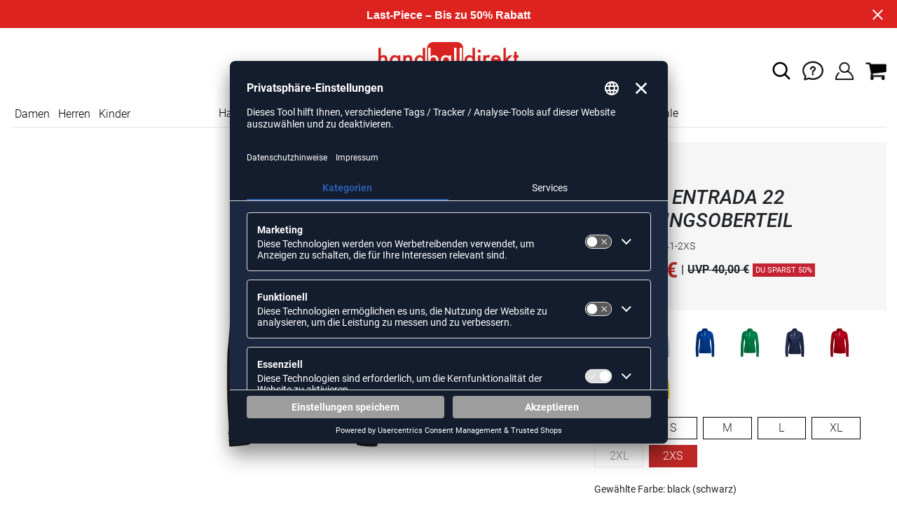

--- FILE ---
content_type: text/html; charset=UTF-8
request_url: https://www.handballdirekt.de/adidas-entrada-22-trainingsoberteil-unisex-AD2744.html
body_size: 17744
content:
<!DOCTYPE html>
<html lang="de">
    <head>
        <meta charset="UTF-8" />

        <meta name="csrf-token" id="_meta_csrf-token" content="0jZSwZIHqjEDwNgub9YCYwmA9zCr8peYIeDKtchH" />
        <meta name="viewport" content="width=device-width,initial-scale=1.0" />
        <title>Entrada 22 Trainingsoberteil Sweatshirt schwarz Adidas H57541-2XS - handballdirekt.de</title>
        <meta name="description" content="Adidas ENTRADA 22 TRAININGSOBERTEIL in schwarz bei handballdirekt.de bestellen ✓Rechnungskauf ✓Geld-zurück-Garantie ✓schnelle Lieferung">
                <meta name="facebook-domain-verification" content="c0hidnsudtfcrodgjc58935zy7zmyd" />
        
        <link rel="shortcut icon" href="https://www.handballdirekt.de/img/hbd/favicon/favicon.ico" type="image/x-icon" />
        <link rel="icon" href="https://www.handballdirekt.de/img/hbd/favicon/favicon.ico" type="image/x-icon" />
        <link rel="apple-touch-icon" href="https://www.handballdirekt.de/img/hbd/favicon/apple-touch-icon.png">

        <link href="https://www.handballdirekt.de/css/bootstrap/bootstrap.min.css" rel="stylesheet" type="text/css" />
        <link href="https://www.handballdirekt.de/css/font-awesome.min.css" rel="stylesheet" type="text/css" />

        <link href="https://www.handballdirekt.de/css/hint.css/hint.css" rel="stylesheet" type="text/css" />
        <link href="https://www.handballdirekt.de/css/app.css?build=56984" rel="stylesheet" type="text/css" />

        <script id="usercentrics-cmp" data-settings-id="wa7kUnIj7" data-language="de" src="https://app.usercentrics.eu/browser-ui/latest/loader.js" async></script>
        <!-- GOOGLE CONSENT MODE INTEGRATION -->
        <script type="text/javascript">
        window.dataLayer = window.dataLayer || [];function gtag() {dataLayer.push(arguments);}
        gtag("consent", "default", {ad_user_data: "denied",ad_personalization: "denied",ad_storage: "denied",analytics_storage: "denied",wait_for_update: 2000 });
        gtag("set", "ads_data_redaction", true);
        </script>
        <!-- Google Tag Manager -->
        <script>(function(w,d,s,l,i){w[l]=w[l]||[];w[l].push({'gtm.start':
                    new Date().getTime(),event:'gtm.js'});var f=d.getElementsByTagName(s)[0],
                j=d.createElement(s),dl=l!='dataLayer'?'&l='+l:'';j.async=true;j.src=
                'https://www.googletagmanager.com/gtm.js?id='+i+dl;f.parentNode.insertBefore(j,f);
            })(window,document,'script','dataLayer','GTM-5PNWZCC');</script>
        <!-- End Google Tag Manager --> 

        <meta property="og:title" content="Entrada 22 Trainingsoberteil Sweatshirt schwarz Adidas H57541-2XS - handballdirekt.de">
<meta property="og:description" content="Adidas ENTRADA 22 TRAININGSOBERTEIL in schwarz bei handballdirekt.de bestellen ✓Rechnungskauf ✓Geld-zurück-Garantie ✓schnelle Lieferung">

  <meta property="og:type" content="product" />
  <meta property="og:image" content="//cdn.handballdirekt.de/list/AD2744-black.jpg" />
  <meta property="og:url" content="https://www.handballdirekt.de/adidas-entrada-22-trainingsoberteil-unisex-AD2744.html" />
        
                    <link rel="canonical" href="https://www.handballdirekt.de/adidas-entrada-22-trainingsoberteil-damen-AD2744.html" />
                


        
        <script type="text/javascript">
            var ZsInstant = {
                fbUrl: 'http://www.handballdirekt.de/img/placeholder.png',
                fbUrlSmall: 'http://www.handballdirekt.de/img/mini_placeholder.png',
                handleImgFallback: function(imgElmt, small) {
                    var url = small ? ZsInstant.fbUrlSmall : ZsInstant.fbUrl
                    if ( imgElmt.src.indexOf(url) === -1 )
                        imgElmt.src = url;
                },
                onZeyStoresReady: []
            };
        </script>
    
        
        
            <script type="text/plain" data-usercentrics="BloomReach">
            !function(e,n,t,i,r,o){function s(e){if("number"!=typeof e)return e;var n=new Date;return new Date(n.getTime()+1e3*e)}var a=4e3,c="xnpe_async_hide";function p(e){return e.reduce((function(e,n){return e[n]=function(){e._.push([n.toString(),arguments])},e}),{_:[]})}function m(e,n,t){var i=t.createElement(n);i.src=e;var r=t.getElementsByTagName(n)[0];return r.parentNode.insertBefore(i,r),i}function u(e){return"[object Date]"===Object.prototype.toString.call(e)}o.target=o.target||"https://api.exponea.com",o.file_path=o.file_path||o.target+"/js/exponea.min.js",r[n]=p(["anonymize","initialize","identify","getSegments","update","track","trackLink","trackEnhancedEcommerce","getHtml","showHtml","showBanner","showWebLayer","ping","getAbTest","loadDependency","getRecommendation","reloadWebLayers","_preInitialize","_initializeConfig"]),r[n].notifications=p(["isAvailable","isSubscribed","subscribe","unsubscribe"]),r[n].segments=p(["subscribe"]),r[n]["snippetVersion"]="v2.7.0",function(e,n,t){e[n]["_"+t]={},e[n]["_"+t].nowFn=Date.now,e[n]["_"+t].snippetStartTime=e[n]["_"+t].nowFn()}(r,n,"performance"),function(e,n,t,i,r,o){e[r]={sdk:e[i],sdkObjectName:i,skipExperiments:!!t.new_experiments,sign:t.token+"/"+(o.exec(n.cookie)||["","new"])[1],path:t.target}}(r,e,o,n,i,RegExp("__exponea_etc__"+"=([\\w-]+)")),function(e,n,t){m(e.file_path,n,t)}(o,t,e),function(e,n,t,i,r,o,p){if(e.new_experiments){!0===e.new_experiments&&(e.new_experiments={});var l,f=e.new_experiments.hide_class||c,_=e.new_experiments.timeout||a,g=encodeURIComponent(o.location.href.split("#")[0]);e.cookies&&e.cookies.expires&&("number"==typeof e.cookies.expires||u(e.cookies.expires)?l=s(e.cookies.expires):e.cookies.expires.tracking&&("number"==typeof e.cookies.expires.tracking||u(e.cookies.expires.tracking))&&(l=s(e.cookies.expires.tracking))),l&&l<new Date&&(l=void 0);var d=e.target+"/webxp/"+n+"/"+o[t].sign+"/modifications.min.js?http-referer="+g+"&timeout="+_+"ms"+(l?"&cookie-expires="+Math.floor(l.getTime()/1e3):"");"sync"===e.new_experiments.mode&&o.localStorage.getItem("__exponea__sync_modifications__")?function(e,n,t,i,r){t[r][n]="<"+n+' src="'+e+'"></'+n+">",i.writeln(t[r][n]),i.writeln("<"+n+">!"+r+".init && document.writeln("+r+"."+n+'.replace("/'+n+'/", "/'+n+'-async/").replace("><", " async><"))</'+n+">")}(d,n,o,p,t):function(e,n,t,i,r,o,s,a){o.documentElement.classList.add(e);var c=m(t,i,o);function p(){r[a].init||m(t.replace("/"+i+"/","/"+i+"-async/"),i,o)}function u(){o.documentElement.classList.remove(e)}c.onload=p,c.onerror=p,r.setTimeout(u,n),r[s]._revealPage=u}(f,_,d,n,o,p,r,t)}}(o,t,i,0,n,r,e),function(e,n,t){var i;e[n]._initializeConfig(t),(null===(i=t.experimental)||void 0===i?void 0:i.non_personalized_weblayers)&&e[n]._preInitialize(t),e[n].start=function(i){i&&Object.keys(i).forEach((function(e){return t[e]=i[e]})),e[n].initialize(t)}}(r,n,o)}(document,"exponea","script","webxpClient",window,{
                target: "https://api.exponea.com",
                token: "168540f6-2a18-11ee-972d-ea4a8006cb5f",
                experimental: {
                    non_personalized_weblayers: true
                },
                // replace with current customer ID or leave commented out for an anonymous customer
                // customer: window.currentUserId,
                track: {
                    visits: true,
                },
            });
            exponea.start();
            console.log('BLOOMREACH started');
        </script>
        </head>
    <body data-url-format="BSD"   data-view="ProductDetails">
    <!-- Google Tag Manager (noscript) -->
    <noscript><iframe src="https://www.googletagmanager.com/ns.html?id=GTM-5PNWZCC" height="0" width="0" style="display:none;visibility:hidden"></iframe></noscript>
    <!-- End Google Tag Manager (noscript) -->
        <header role="banner">
   <div id="actionbanner" style="background-color: #dc2320" data-id="lastpiecesale">
        <div class="container">
          <span id="actionbanner_close">
            <svg xmlns="http://www.w3.org/2000/svg" width="15" height="15" viewBox="0 0 15.56 15.56" fill="none" stroke="#fff" stroke-miterlimit="10" stroke-width="2px"><line class="cls-1" x1="0.71" y1="0.71" x2="14.85" y2="14.85"/><line class="cls-1" x1="0.71" y1="14.85" x2="14.85" y2="0.71"/></svg>
          </span>
            <a href="/last-piece/schuhe">Last-Piece – Bis zu 50% Rabatt</a>
        </div>
        </div>
      <div class="container">
    <div class="row flex-nowrap justify-content-sm-center justify-content-between align-items-center">
              <div class="col-2 col-sm-4 col-md-4 col-lg-4">
              <div class="headmeta__mobiletoggle" data-toggleMobileNav >
                <button class="cross btn btn-default" role="button" aria-label="Close Menue">
                  <svg xmlns="http://www.w3.org/2000/svg" width="20" height="20" viewBox="0 0 15.56 15.56" fill="none" stroke="#000" stroke-miterlimit="10" stroke-width="2px">
                  <line class="cls-1" x1="0.71" y1="0.71" x2="14.85" y2="14.85"></line>
                  <line class="cls-1" x1="0.71" y1="14.85" x2="14.85" y2="0.71"></line>
                  </svg>
                </button>
                <button class="burger btn btn-default" role="button" aria-label="Open Menue">
                  <svg xmlns="http://www.w3.org/2000/svg" width="30" height="30" viewBox="0 0 20 12"  fill="none" stroke="#000" stroke-miterlimit="10" stroke-width="2px">
                  <line class="cls-1" y1="11" x2="20" y2="11"/></line>
                  <line class="cls-1" y1="6" x2="20" y2="6"/></line>
                  <line class="cls-1" y1="1" x2="20" y2="1"/></line>
                  </svg>
                </button>
              </div>
              </div>
              <div class="col-5 col-sm-4 col-md-4 col-lg-4 text-center"><a class="logo" href="https://www.handballdirekt.de" title="Zur Startseite">
              <img src="https://www.handballdirekt.de/img/hbd/logo.svg" alt="WPB Logo" /></a>
              </div>
              <div class="col-5 col-sm-4 col-md-4 col-lg-4 d-flex align-items-center justify-content-end">
              <button class="gbl_search_open btn btn-default" type="submit" role="button" aria-label="Suche">
                  <svg xmlns="http://www.w3.org/2000/svg" width="30" height="30" viewBox="0 0 24 24" fill="none" stroke="#000" stroke-width="2" stroke-linecap="round" stroke-linejoin="round"><circle cx="10.5" cy="10.5" r="7.5"></circle><line x1="21" y1="21" x2="15.8" y2="15.8"></line></svg>
              </button>
              <div class="faq" id="openBotbrains">
              <a href="/help" title="Zum Support & FAQ" ><img src="https://www.handballdirekt.de/img/faq.svg" alt="FAQ" class="faq_btn" data-jshover-leave="" data-jshover-click /></a>
                 <!-- <div class="loginpop hovup" data-jshover-leave>
                    <div class="servicelist">
                      <ul class="list mb-0"><span class="list__head">Kundenservice</span>
                      <li class="list__item "><a href="/content/ruecksendung" class="list__title">Artikel zurücksenden</a></li>
                      <li class="list__item "><a href="/content/versandkosten" class="list__title">Versand & Lieferung</a></li>
                      <li class="list__item "><a href="/content/zahlungsarten" class="list__title">Zahlungsarten</a></li>
                      <li class="list__item "><a href="/help" class="list__title">Support & FAQs</a></li>
                    </ul>
                    </div>
                  </div> -->
                  </div>
                  <div class="user" data-jshover data-jshover-click>
                  <img src="https://www.handballdirekt.de/img/user.png" alt="Icon Benutzerkonto" class="shop-icons" data-jshover-leave="" data-jshover-click />
                                                                <div class="loginpop hovup " data-jshover-leave data-jshover-click>
                          <span class="list__head">  Anmelden</span>
                          <form method="POST" action="https://www.handballdirekt.de/login" accept-charset="UTF-8"><input name="_token" type="hidden" value="0jZSwZIHqjEDwNgub9YCYwmA9zCr8peYIeDKtchH"><div class="form-group "><label for="email" class="control-label">E-Mail-Adresse</label><input class="form-control" name="email" type="text" value="" id="email"></div><div class="form-group "><label for="password" class="control-label">Passwort</label><input class="form-control" name="password" type="password" value="" id="password"></div><a class="btn-link" href="https://www.handballdirekt.de/resetpwd">Passwort vergessen?</a><button  class="btn-block btn btn-primary" type="submit"><i class="fa fa-sign-in " ></i> Anmelden</button></form>
                        <a class="info" href="https://www.handballdirekt.de/account">Noch kein Kunde? Bitte hier entlang!</a>
                      </div>
                                      </div> <div class="cart-content">
                  <div data-ajaxid="cartpreview" class="cart display-inline-block" data-jshover data-jshover-click> <div class="text-left">

  <img src="https://www.handballdirekt.de/img/cart.png" alt="" class="shop-icons hovup__click" data-jshover-leave="" data-jshover-click>
  </div>
</div>
                  </div>
              </div>
            </div>
      <div class="gblsearch-container" id="gblscon">
                      <div class="container" data-gblsearch>
              <div class="gblsearch headmeta__search d-flex">
                <button class="gbl_search_button btn btn-default" type="submit" role="button" aria-label="Suche starten">
                    <svg xmlns="http://www.w3.org/2000/svg" width="30" height="30" viewBox="0 0 24 24" fill="none" stroke="#000" stroke-width="2" stroke-linecap="round" stroke-linejoin="round"><circle cx="10.5" cy="10.5" r="7.5"></circle><line x1="21" y1="21" x2="15.8" y2="15.8"></line></svg>
                </button>
                <input class="gbl_search_box form-control" id="search-input" name="query" role="search" aria-label="Suchbegriff eingeben"/>
                <button class="gbl_search_close btn btn-default"role="button" aria-label="Suche schließen">
                  <svg xmlns="http://www.w3.org/2000/svg" width="20" height="20" viewBox="0 0 15.56 15.56" fill="none" stroke="#000" stroke-miterlimit="10" stroke-width="2px"><line class="cls-1" x1="0.71" y1="0.71" x2="14.85" y2="14.85"/><line class="cls-1" x1="0.71" y1="14.85" x2="14.85" y2="0.71"/></svg>
                </button>
              </div>
                <div style="position: relative">
                  <div class="gblsearch__result">
                  </div>
                </div>
            </div>
                </div>
  </div>
<div class="container">
<nav class="navbar main"  role="navigation" aria-label="Navigation Desktop">
  <div class="navmenu navmenu--desktop nav-gender" data-listfilter="gender" data-event="click" data-immediate="immediate">
  <ul class="menu menu0">
      <li class="menu__item menu__item0">
        <a class="menu__link menu__link0" href="/damen" title="Artikel für Damen">Damen</a>
      </li>
      <li class="menu__item menu__item0">
        <a class="menu__link menu__link0" href="/herren" title="Artikel für Herren">Herren</a>
      </li>
      <li class="menu__item menu__item0">
        <a class="menu__link menu__link0" href="/kinder" title="Artikel für Kinder">Kinder</a>
      </li>
    </ul>
  </div>
    <div class="navmenu navmenu--desktop mx-auto">
      <div class="menu-close">
        <b class="display-inline-block">Menü</b>
        <button type="button" class="close pull-right" role="button" aria-label="Navigation schliessen"><span aria-hidden="true" data-toggleMobileNav >&times;</span></button>
      </div>
      <ul class="menu menu0"><li class="menu__item menu__item0"><div class="menu__title menu__title0"><div class="menu__link menu__link0"><a  data-cat="handball-em" href="https://www.handballdirekt.de/handball-em">Handball-EM</a></div><i class="fa fa-angle-right menu__toggle" aria-hidden="true"></i></div><div class="drop_menu"><div class="d-flex justify-content-between"><div class="col"><ul class="menu menu1"><li class="menu__item menu__item1"><div class="menu__title menu__title1 menu__title--noChildren"><div class="menu__link menu__link1"><a  data-cat="kollektionen/dhb" href="https://www.handballdirekt.de/kollektionen/dhb">DHB Merch</a></div></div></li><li class="menu__item menu__item1"><div class="menu__title menu__title1 menu__title--noChildren"><div class="menu__link menu__link1"><a  data-cat="em/handballschuhe" href="https://www.handballdirekt.de/em/handballschuhe">Schuhe der Stars</a></div></div></li><li class="menu__item menu__item1"><div class="menu__title menu__title1 menu__title--noChildren"><div class="menu__link menu__link1"><a  data-cat="em/bekleidung" href="https://www.handballdirekt.de/em/bekleidung">EM Trikots</a></div></div></li><li class="menu__item menu__item1"><div class="menu__title menu__title1 menu__title--noChildren"><div class="menu__link menu__link1"><a  data-cat="em/spielball" href="https://www.handballdirekt.de/em/spielball">EM Bälle</a></div></div></li><li class="menu__item menu__item1"><div class="menu__title menu__title1 menu__title--noChildren"><div class="menu__link menu__link1"><a  data-cat="sale" href="https://www.handballdirekt.de/sale">EM Sale</a></div></div></li></ul></div></div><!--{{--handball-em--}}--></div></li><li class="menu__item menu__item0"><div class="menu__title menu__title0"><div class="menu__link menu__link0"><a  data-cat="schuhe/handballschuhe" href="https://www.handballdirekt.de/schuhe/handballschuhe">Handballschuhe</a></div><i class="fa fa-angle-right menu__toggle" aria-hidden="true"></i></div><div class="drop_menu"><div class="d-flex justify-content-between"><div class="col"><ul class="menu menu1"><li class="menu__item menu__item1"><div class="menu__title menu__title1 menu__title--noChildren"><div class="menu__link menu__link1"><a  data-cat="schuhe/handballschuhe?new=1" href="https://www.handballdirekt.de/schuhe/handballschuhe?new=1">Neuheiten</a></div></div></li><li class="menu__item menu__item1"><div class="menu__title menu__title1 menu__title--noChildren"><div class="menu__link menu__link1"><a  data-cat="schuhe/handballschuhe" href="https://www.handballdirekt.de/schuhe/handballschuhe">Alle Handballschuhe</a></div></div></li><li class="menu__item menu__item1"><div class="menu__title menu__title1"><div class="menu__link menu__link1"><span>Hersteller</span></div><i class="fa fa-angle-right menu__toggle" aria-hidden="true"></i></div><ul class="menu menu2"><li class="menu__item menu__item2"><div class="menu__title menu__title2 menu__title--noChildren"><div class="menu__link menu__link2"><a  data-cat="schuhe/handballschuhe"  data-brand="adidas" href="https://www.handballdirekt.de/schuhe/handballschuhe/adidas">adidas Handballschuhe</a></div></div></li><li class="menu__item menu__item2"><div class="menu__title menu__title2 menu__title--noChildren"><div class="menu__link menu__link2"><a  data-cat="schuhe/handballschuhe"  data-brand="mizuno" href="https://www.handballdirekt.de/schuhe/handballschuhe/mizuno">Mizuno Handballschuhe</a></div></div></li><li class="menu__item menu__item2"><div class="menu__title menu__title2 menu__title--noChildren"><div class="menu__link menu__link2"><a  data-cat="schuhe/handballschuhe"  data-brand="asics" href="https://www.handballdirekt.de/schuhe/handballschuhe/asics">asics Handballschuhe</a></div></div></li><li class="menu__item menu__item2"><div class="menu__title menu__title2 menu__title--noChildren"><div class="menu__link menu__link2"><a  data-cat="schuhe/handballschuhe"  data-brand="puma" href="https://www.handballdirekt.de/schuhe/handballschuhe/puma">Puma Handballschuhe</a></div></div></li><li class="menu__item menu__item2"><div class="menu__title menu__title2 menu__title--noChildren"><div class="menu__link menu__link2"><a  data-cat="schuhe/handballschuhe"  data-brand="kempa" href="https://www.handballdirekt.de/schuhe/handballschuhe/kempa">Kempa Handballschuhe</a></div></div></li><li class="menu__item menu__item2"><div class="menu__title menu__title2 menu__title--noChildren"><div class="menu__link menu__link2"><a  data-cat="schuhe/handballschuhe"  data-brand="hummel" href="https://www.handballdirekt.de/schuhe/handballschuhe/hummel">hummel Handballschuhe</a></div></div></li><li class="menu__item menu__item2"><div class="menu__title menu__title2 menu__title--noChildren"><div class="menu__link menu__link2"><a  data-cat="schuhe/handballschuhe"  data-brand="salming" href="https://www.handballdirekt.de/schuhe/handballschuhe/salming">Salming Handballschuhe</a></div></div></li><li class="menu__item menu__item2"><div class="menu__title menu__title2 menu__title--noChildren"><div class="menu__link menu__link2"><a  data-cat="schuhe/handballschuhe"  data-brand="nike" href="https://www.handballdirekt.de/schuhe/handballschuhe/nike">Nike Handballschuhe</a></div></div></li></ul></li></ul></div><div class="col"><ul class="menu menu1"><li class="menu__item menu__item1"><div class="menu__title menu__title1"><div class="menu__link menu__link1"><a  data-cat="schuhe/handballschuhe" href="https://www.handballdirekt.de/schuhe/handballschuhe">Geschlecht</a></div><i class="fa fa-angle-right menu__toggle" aria-hidden="true"></i></div><ul class="menu menu2"><li class="menu__item menu__item2"><div class="menu__title menu__title2 menu__title--noChildren"><div class="menu__link menu__link2"><a  data-cat="schuhe/handballschuhe" href="https://www.handballdirekt.de/schuhe/handballschuhe/damen">Frauen</a></div></div></li><li class="menu__item menu__item2"><div class="menu__title menu__title2 menu__title--noChildren"><div class="menu__link menu__link2"><a  data-cat="schuhe/handballschuhe" href="https://www.handballdirekt.de/schuhe/handballschuhe/herren">Männer</a></div></div></li><li class="menu__item menu__item2"><div class="menu__title menu__title2 menu__title--noChildren"><div class="menu__link menu__link2"><a  data-cat="schuhe/handballschuhe" href="https://www.handballdirekt.de/schuhe/handballschuhe/kinder">Kids</a></div></div></li></ul></li><li class="menu__item menu__item1"><div class="menu__title menu__title1"><div class="menu__link menu__link1"><a  data-cat="schuhe/handballschuhe" href="https://www.handballdirekt.de/schuhe/handballschuhe">Preisklasse</a></div><i class="fa fa-angle-right menu__toggle" aria-hidden="true"></i></div><ul class="menu menu2"><li class="menu__item menu__item2"><div class="menu__title menu__title2 menu__title--noChildren"><div class="menu__link menu__link2"><a  data-cat="schuhe/handballschuhe?sort=best&category=schuhe%2fhandballschuhe&price=0-75" href="https://www.handballdirekt.de/schuhe/handballschuhe?sort=best&category=schuhe%2fhandballschuhe&price=0-75">Schuhe unter 75 Euro</a></div></div></li><li class="menu__item menu__item2"><div class="menu__title menu__title2 menu__title--noChildren"><div class="menu__link menu__link2"><a  data-cat="schuhe/handballschuhe?sort=best&category=schuhe%2fhandballschuhe&price=0-100" href="https://www.handballdirekt.de/schuhe/handballschuhe?sort=best&category=schuhe%2fhandballschuhe&price=0-100">Schuhe unter 100 Euro</a></div></div></li><li class="menu__item menu__item2"><div class="menu__title menu__title2 menu__title--noChildren"><div class="menu__link menu__link2"><a  data-cat="schuhe/handballschuhe?sort=best&category=schuhe%2fhandballschuhe&price=100-300" href="https://www.handballdirekt.de/schuhe/handballschuhe?sort=best&category=schuhe%2fhandballschuhe&price=100-300">Schuhe ab 100 Euro</a></div></div></li></ul></li></ul></div><div class="col"><ul class="menu menu1"><li class="menu__item menu__item1"><div class="menu__title menu__title1"><div class="menu__link menu__link1"><a  data-cat="schuhe/sonstige-schuhe" href="https://www.handballdirekt.de/schuhe/sonstige-schuhe">Sonstige Schuhe</a></div><i class="fa fa-angle-right menu__toggle" aria-hidden="true"></i></div><ul class="menu menu2"><li class="menu__item menu__item2"><div class="menu__title menu__title2 menu__title--noChildren"><div class="menu__link menu__link2"><a  data-cat="schuhe/sonstige-schuhe/sneaker" href="https://www.handballdirekt.de/schuhe/sonstige-schuhe/sneaker">Sneaker</a></div></div></li><li class="menu__item menu__item2"><div class="menu__title menu__title2 menu__title--noChildren"><div class="menu__link menu__link2"><a  data-cat="schuhe/fitnessschuhe" href="https://www.handballdirekt.de/schuhe/fitnessschuhe">Fitnessschuhe</a></div></div></li><li class="menu__item menu__item2"><div class="menu__title menu__title2 menu__title--noChildren"><div class="menu__link menu__link2"><a  data-cat="schuhe/laufschuhe" href="https://www.handballdirekt.de/schuhe/laufschuhe">Laufschuhe</a></div></div></li><li class="menu__item menu__item2"><div class="menu__title menu__title2 menu__title--noChildren"><div class="menu__link menu__link2"><a  data-cat="schuhe/sonstige-schuhe/basketballschuhe" href="https://www.handballdirekt.de/schuhe/sonstige-schuhe/basketballschuhe">Basketballschuhe</a></div></div></li><li class="menu__item menu__item2"><div class="menu__title menu__title2 menu__title--noChildren"><div class="menu__link menu__link2"><a  data-cat="schuhe/badeschuhe" href="https://www.handballdirekt.de/schuhe/badeschuhe">Badeschuhe</a></div></div></li></ul></li></ul></div><div class="col"><ul class="menu menu1"><li class="menu__item menu__item1"><div class="menu__title menu__title1"><div class="menu__link menu__link1"><span>Kollektionen</span></div><i class="fa fa-angle-right menu__toggle" aria-hidden="true"></i></div><ul class="menu menu2"><li class="menu__item menu__item2"><div class="menu__title menu__title2 menu__title--noChildren"><div class="menu__link menu__link2"><a  data-cat="kollektionen/counterblast"  data-brand="adidas" href="https://www.handballdirekt.de/kollektionen/counterblast/adidas">adidas Counterblast</a></div></div></li><li class="menu__item menu__item2"><div class="menu__title menu__title2 menu__title--noChildren"><div class="menu__link menu__link2"><a  data-cat="kollektionen/crazyflight"  data-brand="adidas" href="https://www.handballdirekt.de/kollektionen/crazyflight/adidas">adidas Crazyflight</a></div></div></li><li class="menu__item menu__item2"><div class="menu__title menu__title2 menu__title--noChildren"><div class="menu__link menu__link2"><a  data-cat="kollektionen/adizero-fastcourt"  data-brand="adidas" href="https://www.handballdirekt.de/kollektionen/adizero-fastcourt/adidas">adidas Fastcourt</a></div></div></li><li class="menu__item menu__item2"><div class="menu__title menu__title2 menu__title--noChildren"><div class="menu__link menu__link2"><a  data-cat="kollektionen/hb-spezial"  data-brand="adidas" href="https://www.handballdirekt.de/kollektionen/hb-spezial/adidas">adidas HB Spezial</a></div></div></li><li class="menu__item menu__item2"><div class="menu__title menu__title2 menu__title--noChildren"><div class="menu__link menu__link2"><a  data-cat="kollektionen/novaflight"  data-brand="adidas" href="https://www.handballdirekt.de/kollektionen/novaflight/adidas">adidas Novaflight</a></div></div></li><li class="menu__item menu__item2"><div class="menu__title menu__title2 menu__title--noChildren"><div class="menu__link menu__link2"><a  data-cat="kollektionen/gel-netburner"  data-brand="asics" href="https://www.handballdirekt.de/kollektionen/gel-netburner/asics">asics Netburner</a></div></div></li><li class="menu__item menu__item2"><div class="menu__title menu__title2 menu__title--noChildren"><div class="menu__link menu__link2"><a  data-cat="kollektionen/sky-elite"  data-brand="asics" href="https://www.handballdirekt.de/kollektionen/sky-elite/asics">asics Sky Elite</a></div></div></li><li class="menu__item menu__item2"><div class="menu__title menu__title2 menu__title--noChildren"><div class="menu__link menu__link2"><a  data-cat="kollektionen/wing"  data-brand="kempa" href="https://www.handballdirekt.de/kollektionen/wing/kempa">Kempa Wing</a></div></div></li><li class="menu__item menu__item2"><div class="menu__title menu__title2 menu__title--noChildren"><div class="menu__link menu__link2"><a  data-cat="kollektionen/attack"  data-brand="kempa" href="https://www.handballdirekt.de/kollektionen/attack/kempa">Kempa Attack</a></div></div></li><li class="menu__item menu__item2"><div class="menu__title menu__title2 menu__title--noChildren"><div class="menu__link menu__link2"><a  data-cat="kollektionen/wave-stealth"  data-brand="mizuno" href="https://www.handballdirekt.de/kollektionen/wave-stealth/mizuno">Mizuno Wave Stealth</a></div></div></li><li class="menu__item menu__item2"><div class="menu__title menu__title2 menu__title--noChildren"><div class="menu__link menu__link2"><a  data-cat="kollektionen/wave-mirage"  data-brand="mizuno" href="https://www.handballdirekt.de/kollektionen/wave-mirage/mizuno">Mizuno Wave Mirage</a></div></div></li><li class="menu__item menu__item2"><div class="menu__title menu__title2 menu__title--noChildren"><div class="menu__link menu__link2"><a  data-cat="kollektionen/wave-lightning"  data-brand="mizuno" href="https://www.handballdirekt.de/kollektionen/wave-lightning/mizuno">Mizuno Wave Lightning</a></div></div></li><li class="menu__item menu__item2"><div class="menu__title menu__title2 menu__title--noChildren"><div class="menu__link menu__link2"><a  data-cat="kollektionen/wave-momentum"  data-brand="mizuno" href="https://www.handballdirekt.de/kollektionen/wave-momentum/mizuno">Mizuno Wave Momentum</a></div></div></li><li class="menu__item menu__item2"><div class="menu__title menu__title2 menu__title--noChildren"><div class="menu__link menu__link2"><a  data-cat="kollektionen/puma-accelerate"  data-brand="puma" href="https://www.handballdirekt.de/kollektionen/puma-accelerate/puma">Puma Accelerate</a></div></div></li><li class="menu__item menu__item2"><div class="menu__title menu__title2 menu__title--noChildren"><div class="menu__link menu__link2"><a  data-cat="kollektionen/puma-eliminate"  data-brand="puma" href="https://www.handballdirekt.de/kollektionen/puma-eliminate/puma">Puma Eliminate</a></div></div></li><li class="menu__item menu__item2"><div class="menu__title menu__title2 menu__title--noChildren"><div class="menu__link menu__link2"><a  data-cat="kollektionen/hummel-algiz"  data-brand="hummel" href="https://www.handballdirekt.de/kollektionen/hummel-algiz/hummel">hummel Algiz</a></div></div></li><li class="menu__item menu__item2"><div class="menu__title menu__title2 menu__title--noChildren"><div class="menu__link menu__link2"><a  data-cat="kollektionen/hummel-dagaz"  data-brand="hummel" href="https://www.handballdirekt.de/kollektionen/hummel-dagaz/hummel">hummel Dagaz</a></div></div></li><li class="menu__item menu__item2"><div class="menu__title menu__title2 menu__title--noChildren"><div class="menu__link menu__link2"><a  data-cat="kollektionen/viper"  data-brand="salming" href="https://www.handballdirekt.de/kollektionen/viper/salming">Salming Viper</a></div></div></li></ul></li></ul></div></div><!--{{--handballschuhe--}}--></div></li><li class="menu__item menu__item0"><div class="menu__title menu__title0"><div class="menu__link menu__link0"><a  data-cat="bekleidung" href="https://www.handballdirekt.de/bekleidung">Bekleidung</a></div><i class="fa fa-angle-right menu__toggle" aria-hidden="true"></i></div><div class="drop_menu"><div class="d-flex justify-content-between"><div class="col"><ul class="menu menu1"><li class="menu__item menu__item1"><div class="menu__title menu__title1 menu__title--noChildren"><div class="menu__link menu__link1"><a  data-cat="bekleidung?new=1" href="https://www.handballdirekt.de/bekleidung?new=1">Neuheiten</a></div></div></li><li class="menu__item menu__item1"><div class="menu__title menu__title1"><div class="menu__link menu__link1"><a  data-cat="bekleidung/handballtrikots" href="https://www.handballdirekt.de/bekleidung/handballtrikots">Handballtrikots</a></div><i class="fa fa-angle-right menu__toggle" aria-hidden="true"></i></div><ul class="menu menu2"><li class="menu__item menu__item2"><div class="menu__title menu__title2 menu__title--noChildren"><div class="menu__link menu__link2"><a  data-cat="bekleidung/handballtrikots"  data-brand="adidas" href="https://www.handballdirekt.de/bekleidung/handballtrikots/adidas">adidas Trikots</a></div></div></li><li class="menu__item menu__item2"><div class="menu__title menu__title2 menu__title--noChildren"><div class="menu__link menu__link2"><a  data-cat="bekleidung/handballtrikots"  data-brand="craft" href="https://www.handballdirekt.de/bekleidung/handballtrikots/craft">Craft Trikots</a></div></div></li><li class="menu__item menu__item2"><div class="menu__title menu__title2 menu__title--noChildren"><div class="menu__link menu__link2"><a  data-cat="bekleidung/handballtrikots"  data-brand="erima" href="https://www.handballdirekt.de/bekleidung/handballtrikots/erima">Erima Trikots</a></div></div></li><li class="menu__item menu__item2"><div class="menu__title menu__title2 menu__title--noChildren"><div class="menu__link menu__link2"><a  data-cat="bekleidung/handballtrikots"  data-brand="errea" href="https://www.handballdirekt.de/bekleidung/handballtrikots/errea">Errea Trikots</a></div></div></li><li class="menu__item menu__item2"><div class="menu__title menu__title2 menu__title--noChildren"><div class="menu__link menu__link2"><a  data-cat="bekleidung/handballtrikots"  data-brand="hummel" href="https://www.handballdirekt.de/bekleidung/handballtrikots/hummel">hummel Trikots</a></div></div></li><li class="menu__item menu__item2"><div class="menu__title menu__title2 menu__title--noChildren"><div class="menu__link menu__link2"><a  data-cat="bekleidung/handballtrikots"  data-brand="joma" href="https://www.handballdirekt.de/bekleidung/handballtrikots/joma">Joma Trikots</a></div></div></li><li class="menu__item menu__item2"><div class="menu__title menu__title2 menu__title--noChildren"><div class="menu__link menu__link2"><a  data-cat="bekleidung/handballtrikots"  data-brand="kempa" href="https://www.handballdirekt.de/bekleidung/handballtrikots/kempa">Kempa Trikots</a></div></div></li><li class="menu__item menu__item2"><div class="menu__title menu__title2 menu__title--noChildren"><div class="menu__link menu__link2"><a  data-cat="bekleidung/handballtrikots"  data-brand="nike" href="https://www.handballdirekt.de/bekleidung/handballtrikots/nike">Nike Trikots</a></div></div></li><li class="menu__item menu__item2"><div class="menu__title menu__title2 menu__title--noChildren"><div class="menu__link menu__link2"><a  data-cat="bekleidung/handballtrikots"  data-brand="puma" href="https://www.handballdirekt.de/bekleidung/handballtrikots/puma">Puma Trikots</a></div></div></li><li class="menu__item menu__item2"><div class="menu__title menu__title2 menu__title--noChildren"><div class="menu__link menu__link2"><a  data-cat="bekleidung/handballtrikots"  data-brand="select" href="https://www.handballdirekt.de/bekleidung/handballtrikots/select">Select Trikots</a></div></div></li></ul></li></ul></div><div class="col"><ul class="menu menu1"><li class="menu__item menu__item1"><div class="menu__title menu__title1 menu__title--noChildren"><div class="menu__link menu__link1"><a  data-cat="bekleidung/handballshorts" href="https://www.handballdirekt.de/bekleidung/handballshorts">Handballshorts</a></div></div></li><li class="menu__item menu__item1"><div class="menu__title menu__title1 menu__title--noChildren"><div class="menu__link menu__link1"><a  data-cat="bekleidung/hoodies" href="https://www.handballdirekt.de/bekleidung/hoodies">Hoodies</a></div></div></li><li class="menu__item menu__item1"><div class="menu__title menu__title1 menu__title--noChildren"><div class="menu__link menu__link1"><a  data-cat="bekleidung/jacken" href="https://www.handballdirekt.de/bekleidung/jacken">Jacken</a></div></div></li><li class="menu__item menu__item1"><div class="menu__title menu__title1 menu__title--noChildren"><div class="menu__link menu__link1"><a  data-cat="bekleidung/longsleeves" href="https://www.handballdirekt.de/bekleidung/longsleeves">Longsleeves</a></div></div></li><li class="menu__item menu__item1"><div class="menu__title menu__title1 menu__title--noChildren"><div class="menu__link menu__link1"><a  data-cat="bekleidung/polos" href="https://www.handballdirekt.de/bekleidung/polos">Poloshirts</a></div></div></li><li class="menu__item menu__item1"><div class="menu__title menu__title1 menu__title--noChildren"><div class="menu__link menu__link1"><a  data-cat="bekleidung/socken" href="https://www.handballdirekt.de/bekleidung/socken">Socken</a></div></div></li><li class="menu__item menu__item1"><div class="menu__title menu__title1 menu__title--noChildren"><div class="menu__link menu__link1"><a  data-cat="bekleidung/sweatshirts" href="https://www.handballdirekt.de/bekleidung/sweatshirts">Sweatshirts</a></div></div></li><li class="menu__item menu__item1"><div class="menu__title menu__title1 menu__title--noChildren"><div class="menu__link menu__link1"><a  data-cat="bekleidung/t-shirts" href="https://www.handballdirekt.de/bekleidung/t-shirts">T-Shirts</a></div></div></li><li class="menu__item menu__item1"><div class="menu__title menu__title1 menu__title--noChildren"><div class="menu__link menu__link1"><a  data-cat="bekleidung/trainingshosen" href="https://www.handballdirekt.de/bekleidung/trainingshosen">Trainingshosen</a></div></div></li><li class="menu__item menu__item1"><div class="menu__title menu__title1 menu__title--noChildren"><div class="menu__link menu__link1"><a  data-cat="bekleidung/trainingsjacken" href="https://www.handballdirekt.de/bekleidung/trainingsjacken">Trainingsjacken</a></div></div></li></ul></div><div class="col"><ul class="menu menu1"><li class="menu__item menu__item1"><div class="menu__title menu__title1"><div class="menu__link menu__link1"><a  data-cat="bekleidung/sportunterwäsche" href="https://www.handballdirekt.de/bekleidung/sportunterw%C3%A4sche">Sportunterwäsche</a></div><i class="fa fa-angle-right menu__toggle" aria-hidden="true"></i></div><ul class="menu menu2"><li class="menu__item menu__item2"><div class="menu__title menu__title2 menu__title--noChildren"><div class="menu__link menu__link2"><a  data-cat="bekleidung/sportunterwäsche/t-shirts" href="https://www.handballdirekt.de/bekleidung/sportunterw%C3%A4sche/t-shirts">Shirts</a></div></div></li><li class="menu__item menu__item2"><div class="menu__title menu__title2 menu__title--noChildren"><div class="menu__link menu__link2"><a  data-cat="bekleidung/sportunterwäsche/shorts" href="https://www.handballdirekt.de/bekleidung/sportunterw%C3%A4sche/shorts">Shorts</a></div></div></li><li class="menu__item menu__item2"><div class="menu__title menu__title2 menu__title--noChildren"><div class="menu__link menu__link2"><a  data-cat="bekleidung/sportunterwäsche/hosen" href="https://www.handballdirekt.de/bekleidung/sportunterw%C3%A4sche/hosen">Hosen</a></div></div></li><li class="menu__item menu__item2"><div class="menu__title menu__title2 menu__title--noChildren"><div class="menu__link menu__link2"><a  data-cat="bekleidung/sportunterwäsche/longsleeves" href="https://www.handballdirekt.de/bekleidung/sportunterw%C3%A4sche/longsleeves">Longsleeves</a></div></div></li></ul></li><li class="menu__item menu__item1"><div class="menu__title menu__title1"><div class="menu__link menu__link1"><a  data-cat="bekleidung/kompression" href="https://www.handballdirekt.de/bekleidung/kompression">Kompressionsbekleidung</a></div><i class="fa fa-angle-right menu__toggle" aria-hidden="true"></i></div><ul class="menu menu2"><li class="menu__item menu__item2"><div class="menu__title menu__title2 menu__title--noChildren"><div class="menu__link menu__link2"><a  data-cat="bekleidung/kompression/t-shirt" href="https://www.handballdirekt.de/bekleidung/kompression/t-shirt">Shirts</a></div></div></li><li class="menu__item menu__item2"><div class="menu__title menu__title2 menu__title--noChildren"><div class="menu__link menu__link2"><a  data-cat="bekleidung/kompression/short" href="https://www.handballdirekt.de/bekleidung/kompression/short">Shorts</a></div></div></li><li class="menu__item menu__item2"><div class="menu__title menu__title2 menu__title--noChildren"><div class="menu__link menu__link2"><a  data-cat="bekleidung/kompression/hosen" href="https://www.handballdirekt.de/bekleidung/kompression/hosen">Hosen</a></div></div></li><li class="menu__item menu__item2"><div class="menu__title menu__title2 menu__title--noChildren"><div class="menu__link menu__link2"><a  data-cat="bekleidung/kompression/longsleeve" href="https://www.handballdirekt.de/bekleidung/kompression/longsleeve">Longsleeves</a></div></div></li><li class="menu__item menu__item2"><div class="menu__title menu__title2 menu__title--noChildren"><div class="menu__link menu__link2"><a  data-cat="bekleidung/kompression/armsleeve" href="https://www.handballdirekt.de/bekleidung/kompression/armsleeve">Armsleeves</a></div></div></li><li class="menu__item menu__item2"><div class="menu__title menu__title2 menu__title--noChildren"><div class="menu__link menu__link2"><a  data-cat="bekleidung/kompression/socken" href="https://www.handballdirekt.de/bekleidung/kompression/socken">Socken</a></div></div></li></ul></li></ul></div><div class="col"><ul class="menu menu1"><li class="menu__item menu__item1"><div class="menu__title menu__title1"><div class="menu__link menu__link1"><a  data-cat="bekleidung/running" href="https://www.handballdirekt.de/bekleidung/running">Running</a></div><i class="fa fa-angle-right menu__toggle" aria-hidden="true"></i></div><ul class="menu menu2"><li class="menu__item menu__item2"><div class="menu__title menu__title2 menu__title--noChildren"><div class="menu__link menu__link2"><a  data-cat="bekleidung/running/shirts" href="https://www.handballdirekt.de/bekleidung/running/shirts">Laufshirts</a></div></div></li><li class="menu__item menu__item2"><div class="menu__title menu__title2 menu__title--noChildren"><div class="menu__link menu__link2"><a  data-cat="bekleidung/running/hosen" href="https://www.handballdirekt.de/bekleidung/running/hosen">Laufhosen</a></div></div></li><li class="menu__item menu__item2"><div class="menu__title menu__title2 menu__title--noChildren"><div class="menu__link menu__link2"><a  data-cat="bekleidung/running/jacken" href="https://www.handballdirekt.de/bekleidung/running/jacken">Laufjacken</a></div></div></li><li class="menu__item menu__item2"><div class="menu__title menu__title2 menu__title--noChildren"><div class="menu__link menu__link2"><a  data-cat="bekleidung/running/socken" href="https://www.handballdirekt.de/bekleidung/running/socken">Laufsocken</a></div></div></li></ul></li><li class="menu__item menu__item1"><div class="menu__title menu__title1 menu__title--noChildren"><div class="menu__link menu__link1"><a  data-cat="bekleidung/fitness" href="https://www.handballdirekt.de/bekleidung/fitness">Fitnessbekleidung</a></div></div></li><li class="menu__item menu__item1"><div class="menu__title menu__title1 menu__title--noChildren"><div class="menu__link menu__link1"><a  data-cat="bekleidung/beachhandball" href="https://www.handballdirekt.de/bekleidung/beachhandball">Beachhandballbekleidung</a></div></div></li><li class="menu__item menu__item1"><div class="menu__title menu__title1 menu__title--noChildren"><div class="menu__link menu__link1"><a  data-cat="bekleidung/schiedsrichter" href="https://www.handballdirekt.de/bekleidung/schiedsrichter">Schiedsrichter</a></div></div></li><li class="menu__item menu__item1"><div class="menu__title menu__title1 menu__title--noChildren"><div class="menu__link menu__link1"><a  data-cat="bekleidung/torhüter" href="https://www.handballdirekt.de/bekleidung/torh%C3%BCter">Torhüter</a></div></div></li></ul></div><div class="col"><ul class="menu menu1"><li class="menu__item menu__item1"><div class="menu__title menu__title1"><div class="menu__link menu__link1"><span>Kollektionen</span></div><i class="fa fa-angle-right menu__toggle" aria-hidden="true"></i></div><ul class="menu menu2"><li class="menu__item menu__item2"><div class="menu__title menu__title2 menu__title--noChildren"><div class="menu__link menu__link2"><a  data-cat="kollektionen/authentic"  data-brand="hummel" href="https://www.handballdirekt.de/kollektionen/authentic/hummel">hummel Authentic</a></div></div></li><li class="menu__item menu__item2"><div class="menu__title menu__title2 menu__title--noChildren"><div class="menu__link menu__link2"><a  data-cat="kollektionen/hummel-core-xk"  data-brand="hummel" href="https://www.handballdirekt.de/kollektionen/hummel-core-xk/hummel">hummel Core XK</a></div></div></li><li class="menu__item menu__item2"><div class="menu__title menu__title2 menu__title--noChildren"><div class="menu__link menu__link2"><a  data-cat="kollektionen/go"  data-brand="hummel" href="https://www.handballdirekt.de/kollektionen/go/hummel">hummel Go Cotton</a></div></div></li><li class="menu__item menu__item2"><div class="menu__title menu__title2 menu__title--noChildren"><div class="menu__link menu__link2"><a  data-cat="kollektionen/lead"  data-brand="hummel" href="https://www.handballdirekt.de/kollektionen/lead/hummel">hummel Lead</a></div></div></li><li class="menu__item menu__item2"><div class="menu__title menu__title2 menu__title--noChildren"><div class="menu__link menu__link2"><a  data-cat="kollektionen/legacy"  data-brand="hummel" href="https://www.handballdirekt.de/kollektionen/legacy/hummel">hummel Legacy</a></div></div></li><li class="menu__item menu__item2"><div class="menu__title menu__title2 menu__title--noChildren"><div class="menu__link menu__link2"><a  data-cat="kollektionen/promo"  data-brand="hummel" href="https://www.handballdirekt.de/kollektionen/promo/hummel">hummel Promo</a></div></div></li><li class="menu__item menu__item2"><div class="menu__title menu__title2 menu__title--noChildren"><div class="menu__link menu__link2"><a  data-cat="kollektionen/wave-26"  data-brand="Kempa" href="https://www.handballdirekt.de/kollektionen/wave-26/kempa">Kempa Wave 26</a></div></div></li><li class="menu__item menu__item2"><div class="menu__title menu__title2 menu__title--noChildren"><div class="menu__link menu__link2"><a  data-cat="kollektionen/ambition28"  data-brand="Kempa" href="https://www.handballdirekt.de/kollektionen/ambition28/kempa">Kempa Ambition 28</a></div></div></li><li class="menu__item menu__item2"><div class="menu__title menu__title2 menu__title--noChildren"><div class="menu__link menu__link2"><a  data-cat="kollektionen/stmnt"  data-brand="Kempa" href="https://www.handballdirekt.de/kollektionen/stmnt/kempa">Kempa STMNT</a></div></div></li><li class="menu__item menu__item2"><div class="menu__title menu__title2 menu__title--noChildren"><div class="menu__link menu__link2"><a  data-cat="kollektionen/kempa_core20"  data-brand="Kempa" href="https://www.handballdirekt.de/kollektionen/kempa_core20/kempa">Kempa Core 2.0</a></div></div></li><li class="menu__item menu__item2"><div class="menu__title menu__title2 menu__title--noChildren"><div class="menu__link menu__link2"><a  data-cat="kollektionen/core-26"  data-brand="Kempa" href="https://www.handballdirekt.de/kollektionen/core-26/kempa">Kempa Core 26</a></div></div></li><li class="menu__item menu__item2"><div class="menu__title menu__title2 menu__title--noChildren"><div class="menu__link menu__link2"><a  data-cat="kollektionen/emotion-2"  data-brand="Kempa" href="https://www.handballdirekt.de/kollektionen/emotion-2/kempa">Kempa Emotion 2.0</a></div></div></li><li class="menu__item menu__item2"><div class="menu__title menu__title2 menu__title--noChildren"><div class="menu__link menu__link2"><a  data-cat="kollektionen/change"  data-brand="Erima" href="https://www.handballdirekt.de/kollektionen/change/erima">Change by Erima</a></div></div></li><li class="menu__item menu__item2"><div class="menu__title menu__title2 menu__title--noChildren"><div class="menu__link menu__link2"><a  data-cat="kollektionen/six-wings"  data-brand="Erima" href="https://www.handballdirekt.de/kollektionen/six-wings/erima">Erima Six Wings</a></div></div></li><li class="menu__item menu__item2"><div class="menu__title menu__title2 menu__title--noChildren"><div class="menu__link menu__link2"><a  data-cat="kollektionen/celebrate"  data-brand="Erima" href="https://www.handballdirekt.de/kollektionen/celebrate/erima">Erima Celebrate</a></div></div></li><li class="menu__item menu__item2"><div class="menu__title menu__title2 menu__title--noChildren"><div class="menu__link menu__link2"><a  data-cat="kollektionen/cmpt"  data-brand="Erima" href="https://www.handballdirekt.de/kollektionen/cmpt/erima">Erima CMPT</a></div></div></li><li class="menu__item menu__item2"><div class="menu__title menu__title2 menu__title--noChildren"><div class="menu__link menu__link2"><a  data-cat="kollektionen/essential"  data-brand="Erima" href="https://www.handballdirekt.de/kollektionen/essential/erima">Erima Essentials</a></div></div></li><li class="menu__item menu__item2"><div class="menu__title menu__title2 menu__title--noChildren"><div class="menu__link menu__link2"><a  data-cat="kollektionen/liga"  data-brand="Puma" href="https://www.handballdirekt.de/kollektionen/liga/puma">Puma teamLIGA</a></div></div></li><li class="menu__item menu__item2"><div class="menu__title menu__title2 menu__title--noChildren"><div class="menu__link menu__link2"><a  data-cat="kollektionen/teamgoal"  data-brand="Puma" href="https://www.handballdirekt.de/kollektionen/teamgoal/puma">Puma teamGOAL</a></div></div></li><li class="menu__item menu__item2"><div class="menu__title menu__title2 menu__title--noChildren"><div class="menu__link menu__link2"><a  data-cat="kollektionen/condivo"  data-brand="adidas" href="https://www.handballdirekt.de/kollektionen/condivo/adidas">adidas Condivo</a></div></div></li><li class="menu__item menu__item2"><div class="menu__title menu__title2 menu__title--noChildren"><div class="menu__link menu__link2"><a  data-cat="kollektionen/teamwear"  data-brand="Nike" href="https://www.handballdirekt.de/kollektionen/teamwear/nike">Nike Teamwear</a></div></div></li></ul></li></ul></div></div><!--{{--bekleidung--}}--></div></li><li class="menu__item menu__item0"><div class="menu__title menu__title0"><div class="menu__link menu__link0"><a  data-cat="handbälle" href="https://www.handballdirekt.de/handb%C3%A4lle">Bälle</a></div><i class="fa fa-angle-right menu__toggle" aria-hidden="true"></i></div><div class="drop_menu"><div class="d-flex justify-content-between"><div class="col"><ul class="menu menu1"><li class="menu__item menu__item1"><div class="menu__title menu__title1 menu__title--noChildren"><div class="menu__link menu__link1"><a  data-cat="handbälle?new=1" href="https://www.handballdirekt.de/handb%C3%A4lle?new=1">Neuheiten</a></div></div></li><li class="menu__item menu__item1"><div class="menu__title menu__title1"><div class="menu__link menu__link1"><a  data-cat="handbälle" href="https://www.handballdirekt.de/handb%C3%A4lle">Handbälle</a></div><i class="fa fa-angle-right menu__toggle" aria-hidden="true"></i></div><ul class="menu menu2"><li class="menu__item menu__item2"><div class="menu__title menu__title2 menu__title--noChildren"><div class="menu__link menu__link2"><a  data-cat="handbälle"  data-brand="hummel" href="https://www.handballdirekt.de/handb%C3%A4lle/hummel">hummel</a></div></div></li><li class="menu__item menu__item2"><div class="menu__title menu__title2 menu__title--noChildren"><div class="menu__link menu__link2"><a  data-cat="handbälle"  data-brand="Erima" href="https://www.handballdirekt.de/handb%C3%A4lle/erima">Erima</a></div></div></li><li class="menu__item menu__item2"><div class="menu__title menu__title2 menu__title--noChildren"><div class="menu__link menu__link2"><a  data-cat="handbälle"  data-brand="Select" href="https://www.handballdirekt.de/handb%C3%A4lle/select">Select</a></div></div></li><li class="menu__item menu__item2"><div class="menu__title menu__title2 menu__title--noChildren"><div class="menu__link menu__link2"><a  data-cat="handbälle"  data-brand="Molten" href="https://www.handballdirekt.de/handb%C3%A4lle/molten">Molten</a></div></div></li><li class="menu__item menu__item2"><div class="menu__title menu__title2 menu__title--noChildren"><div class="menu__link menu__link2"><a  data-cat="handbälle"  data-brand="Kempa" href="https://www.handballdirekt.de/handb%C3%A4lle/kempa">Kempa</a></div></div></li><li class="menu__item menu__item2"><div class="menu__title menu__title2 menu__title--noChildren"><div class="menu__link menu__link2"><a  data-cat="handbälle"  data-brand="Puma" href="https://www.handballdirekt.de/handb%C3%A4lle/puma">Puma</a></div></div></li></ul></li></ul></div><div class="col"><ul class="menu menu1"><li class="menu__item menu__item1"><div class="menu__title menu__title1"><div class="menu__link menu__link1"><span>Ballgrößen</span></div><i class="fa fa-angle-right menu__toggle" aria-hidden="true"></i></div><ul class="menu menu2"><li class="menu__item menu__item2"><div class="menu__title menu__title2 menu__title--noChildren"><div class="menu__link menu__link2"><a  data-cat="handbälle/größe-0" href="https://www.handballdirekt.de/handb%C3%A4lle/gr%C3%B6%C3%9Fe-0">Größe 0</a></div></div></li><li class="menu__item menu__item2"><div class="menu__title menu__title2 menu__title--noChildren"><div class="menu__link menu__link2"><a  data-cat="handbälle/größe-1" href="https://www.handballdirekt.de/handb%C3%A4lle/gr%C3%B6%C3%9Fe-1">Größe 1</a></div></div></li><li class="menu__item menu__item2"><div class="menu__title menu__title2 menu__title--noChildren"><div class="menu__link menu__link2"><a  data-cat="handbälle/größe-2" href="https://www.handballdirekt.de/handb%C3%A4lle/gr%C3%B6%C3%9Fe-2">Größe 2</a></div></div></li><li class="menu__item menu__item2"><div class="menu__title menu__title2 menu__title--noChildren"><div class="menu__link menu__link2"><a  data-cat="handbälle/größe-3" href="https://www.handballdirekt.de/handb%C3%A4lle/gr%C3%B6%C3%9Fe-3">Größe 3</a></div></div></li></ul></li><li class="menu__item menu__item1"><div class="menu__title menu__title1 menu__title--noChildren"><div class="menu__link menu__link1"><a  data-cat="bälle/harzfreie-handbälle" href="https://www.handballdirekt.de/b%C3%A4lle/harzfreie-handb%C3%A4lle">harzfreie Handbälle</a></div></div></li><li class="menu__item menu__item1"><div class="menu__title menu__title1 menu__title--noChildren"><div class="menu__link menu__link1"><a  data-cat="handbälle/beachhandbälle" href="https://www.handballdirekt.de/handb%C3%A4lle/beachhandb%C3%A4lle">Beachhandbälle</a></div></div></li></ul></div><div class="col"><ul class="menu menu1"><li class="menu__item menu__item1"><div class="menu__title menu__title1 menu__title--noChildren"><div class="menu__link menu__link1"><a  data-cat="sonstige-bälle" href="https://www.handballdirekt.de/sonstige-b%C3%A4lle">Sonstige Bälle</a></div></div></li><li class="menu__item menu__item1"><div class="menu__title menu__title1"><div class="menu__link menu__link1"><a  data-cat="spezialbälle" href="https://www.handballdirekt.de/spezialb%C3%A4lle">Spezialbälle</a></div><i class="fa fa-angle-right menu__toggle" aria-hidden="true"></i></div><ul class="menu menu2"><li class="menu__item menu__item2"><div class="menu__title menu__title2 menu__title--noChildren"><div class="menu__link menu__link2"><a  data-cat="spezialbälle/methodikbälle" href="https://www.handballdirekt.de/spezialb%C3%A4lle/methodikb%C3%A4lle">Methodikbälle</a></div></div></li><li class="menu__item menu__item2"><div class="menu__title menu__title2 menu__title--noChildren"><div class="menu__link menu__link2"><a  data-cat="spezialbälle" href="https://www.handballdirekt.de/spezialb%C3%A4lle">Sonstiges</a></div></div></li></ul></li><li class="menu__item menu__item1"><div class="menu__title menu__title1 menu__title--noChildren"><div class="menu__link menu__link1"><a  data-cat="zubehör/ballzubehör" href="https://www.handballdirekt.de/zubeh%C3%B6r/ballzubeh%C3%B6r">Ballzubehör</a></div></div></li></ul></div></div><!--{{--bälle--}}--></div></li><li class="menu__item menu__item0"><div class="menu__title menu__title0"><div class="menu__link menu__link0"><a  data-cat="zubehör" href="https://www.handballdirekt.de/zubeh%C3%B6r">Zubehör</a></div><i class="fa fa-angle-right menu__toggle" aria-hidden="true"></i></div><div class="drop_menu"><div class="d-flex justify-content-between"><div class="col"><ul class="menu menu1"><li class="menu__item menu__item1"><div class="menu__title menu__title1"><div class="menu__link menu__link1"><a  data-cat="zubehör/taschen" href="https://www.handballdirekt.de/zubeh%C3%B6r/taschen">Taschen</a></div><i class="fa fa-angle-right menu__toggle" aria-hidden="true"></i></div><ul class="menu menu2"><li class="menu__item menu__item2"><div class="menu__title menu__title2 menu__title--noChildren"><div class="menu__link menu__link2"><a  data-cat="zubehör/taschen/beutel" href="https://www.handballdirekt.de/zubeh%C3%B6r/taschen/beutel">Beutel</a></div></div></li><li class="menu__item menu__item2"><div class="menu__title menu__title2 menu__title--noChildren"><div class="menu__link menu__link2"><a  data-cat="zubehör/taschen" href="https://www.handballdirekt.de/zubeh%C3%B6r/taschen">Sporttaschen</a></div></div></li><li class="menu__item menu__item2"><div class="menu__title menu__title2 menu__title--noChildren"><div class="menu__link menu__link2"><a  data-cat="zubehör/rucksäcke" href="https://www.handballdirekt.de/zubeh%C3%B6r/rucks%C3%A4cke">Rucksäcke</a></div></div></li><li class="menu__item menu__item2"><div class="menu__title menu__title2 menu__title--noChildren"><div class="menu__link menu__link2"><a  data-cat="zubehör/trolleys" href="https://www.handballdirekt.de/zubeh%C3%B6r/trolleys">Trolleys</a></div></div></li></ul></li></ul></div><div class="col"><ul class="menu menu1"><li class="menu__item menu__item1"><div class="menu__title menu__title1"><div class="menu__link menu__link1"><a  data-cat="bandagen-schoner" href="https://www.handballdirekt.de/bandagen-schoner">Schoner & Bandagen</a></div><i class="fa fa-angle-right menu__toggle" aria-hidden="true"></i></div><ul class="menu menu2"><li class="menu__item menu__item2"><div class="menu__title menu__title2 menu__title--noChildren"><div class="menu__link menu__link2"><a  data-cat="bandagen-schoner/armsleeves" href="https://www.handballdirekt.de/bandagen-schoner/armsleeves">Armsleeves</a></div></div></li><li class="menu__item menu__item2"><div class="menu__title menu__title2 menu__title--noChildren"><div class="menu__link menu__link2"><a  data-cat="bandagen-schoner/knieschoner" href="https://www.handballdirekt.de/bandagen-schoner/knieschoner">Knieschoner</a></div></div></li><li class="menu__item menu__item2"><div class="menu__title menu__title2 menu__title--noChildren"><div class="menu__link menu__link2"><a  data-cat="bandagen-schoner/kniebandage" href="https://www.handballdirekt.de/bandagen-schoner/kniebandage">Kniebandagen</a></div></div></li><li class="menu__item menu__item2"><div class="menu__title menu__title2 menu__title--noChildren"><div class="menu__link menu__link2"><a  data-cat="bandagen-schoner/ellenbogenbandage" href="https://www.handballdirekt.de/bandagen-schoner/ellenbogenbandage">Ellenbogen</a></div></div></li><li class="menu__item menu__item2"><div class="menu__title menu__title2 menu__title--noChildren"><div class="menu__link menu__link2"><a  data-cat="bandagen-schoner/fußgelenkbandage" href="https://www.handballdirekt.de/bandagen-schoner/fu%C3%9Fgelenkbandage">Sprunggelenk</a></div></div></li><li class="menu__item menu__item2"><div class="menu__title menu__title2 menu__title--noChildren"><div class="menu__link menu__link2"><a  data-cat="bandagen-schoner/wadenbandage" href="https://www.handballdirekt.de/bandagen-schoner/wadenbandage">Wade</a></div></div></li><li class="menu__item menu__item2"><div class="menu__title menu__title2 menu__title--noChildren"><div class="menu__link menu__link2"><a  data-cat="bandagen-schoner/oberschenkelbandage" href="https://www.handballdirekt.de/bandagen-schoner/oberschenkelbandage">Oberschenkel</a></div></div></li><li class="menu__item menu__item2"><div class="menu__title menu__title2 menu__title--noChildren"><div class="menu__link menu__link2"><a  data-cat="bandagen-schoner/rückenbandage" href="https://www.handballdirekt.de/bandagen-schoner/r%C3%BCckenbandage">Rücken</a></div></div></li><li class="menu__item menu__item2"><div class="menu__title menu__title2 menu__title--noChildren"><div class="menu__link menu__link2"><a  data-cat="bandagen-schoner/schulterbandage" href="https://www.handballdirekt.de/bandagen-schoner/schulterbandage">Schulter</a></div></div></li><li class="menu__item menu__item2"><div class="menu__title menu__title2 menu__title--noChildren"><div class="menu__link menu__link2"><a  data-cat="bandagen-schoner/handgelenkbandage" href="https://www.handballdirekt.de/bandagen-schoner/handgelenkbandage">Hand</a></div></div></li></ul></li></ul></div><div class="col"><ul class="menu menu1"><li class="menu__item menu__item1"><div class="menu__title menu__title1"><div class="menu__link menu__link1"><a  data-cat="zubehör/trainingszubehör" href="https://www.handballdirekt.de/zubeh%C3%B6r/trainingszubeh%C3%B6r">Trainingszubehör</a></div><i class="fa fa-angle-right menu__toggle" aria-hidden="true"></i></div><ul class="menu menu2"><li class="menu__item menu__item2"><div class="menu__title menu__title2 menu__title--noChildren"><div class="menu__link menu__link2"><a  data-cat="zubehör/trainingszubehör/indoortraining" href="https://www.handballdirekt.de/zubeh%C3%B6r/trainingszubeh%C3%B6r/indoortraining">Indoortraining</a></div></div></li><li class="menu__item menu__item2"><div class="menu__title menu__title2 menu__title--noChildren"><div class="menu__link menu__link2"><a  data-cat="zubehör/trainingszubehör/fitnesstraining" href="https://www.handballdirekt.de/zubeh%C3%B6r/trainingszubeh%C3%B6r/fitnesstraining">Fitnesstraining</a></div></div></li><li class="menu__item menu__item2"><div class="menu__title menu__title2 menu__title--noChildren"><div class="menu__link menu__link2"><a  data-cat="zubehör/regeneration" href="https://www.handballdirekt.de/zubeh%C3%B6r/regeneration">Regeneration</a></div></div></li><li class="menu__item menu__item2"><div class="menu__title menu__title2 menu__title--noChildren"><div class="menu__link menu__link2"><a  data-cat="zubehör/trainingszubehör/harzandmore" href="https://www.handballdirekt.de/zubeh%C3%B6r/trainingszubeh%C3%B6r/harzandmore">Harz & Reinigung</a></div></div></li><li class="menu__item menu__item2"><div class="menu__title menu__title2 menu__title--noChildren"><div class="menu__link menu__link2"><a  data-cat="zubehör/trainingszubehör/leibchen" href="https://www.handballdirekt.de/zubeh%C3%B6r/trainingszubeh%C3%B6r/leibchen">Leibchen</a></div></div></li><li class="menu__item menu__item2"><div class="menu__title menu__title2 menu__title--noChildren"><div class="menu__link menu__link2"><a  data-cat="zubehör/literatur-medien" href="https://www.handballdirekt.de/zubeh%C3%B6r/literatur-medien">Literatur & Medien</a></div></div></li><li class="menu__item menu__item2"><div class="menu__title menu__title2 menu__title--noChildren"><div class="menu__link menu__link2"><a  data-cat="zubehör/trainingszubehör/spielbetrieb" href="https://www.handballdirekt.de/zubeh%C3%B6r/trainingszubeh%C3%B6r/spielbetrieb">Spielbetrieb</a></div></div></li></ul></li></ul></div><div class="col"><ul class="menu menu1"><li class="menu__item menu__item1"><div class="menu__title menu__title1"><div class="menu__link menu__link1"><span>Medizinischer Bedarf</span></div><i class="fa fa-angle-right menu__toggle" aria-hidden="true"></i></div><ul class="menu menu2"><li class="menu__item menu__item2"><div class="menu__title menu__title2 menu__title--noChildren"><div class="menu__link menu__link2"><a  data-cat="zubehör/erste-hilfe" href="https://www.handballdirekt.de/zubeh%C3%B6r/erste-hilfe">Erste Hilfe</a></div></div></li><li class="menu__item menu__item2"><div class="menu__title menu__title2 menu__title--noChildren"><div class="menu__link menu__link2"><a  data-cat="zubehör/tapes" href="https://www.handballdirekt.de/zubeh%C3%B6r/tapes">Tapes</a></div></div></li></ul></li><li class="menu__item menu__item1"><div class="menu__title menu__title1"><div class="menu__link menu__link1"><a  data-cat="zubehör/accessoires" href="https://www.handballdirekt.de/zubeh%C3%B6r/accessoires">Accessoires</a></div><i class="fa fa-angle-right menu__toggle" aria-hidden="true"></i></div><ul class="menu menu2"><li class="menu__item menu__item2"><div class="menu__title menu__title2 menu__title--noChildren"><div class="menu__link menu__link2"><a  data-cat="zubehör/accessoires/handtuch" href="https://www.handballdirekt.de/zubeh%C3%B6r/accessoires/handtuch">Handtücher</a></div></div></li><li class="menu__item menu__item2"><div class="menu__title menu__title2 menu__title--noChildren"><div class="menu__link menu__link2"><a  data-cat="zubehör/accessoires/schweißband" href="https://www.handballdirekt.de/zubeh%C3%B6r/accessoires/schwei%C3%9Fband">Schweissbänder</a></div></div></li><li class="menu__item menu__item2"><div class="menu__title menu__title2 menu__title--noChildren"><div class="menu__link menu__link2"><a  data-cat="zubehör/accessoires/trinkflasche" href="https://www.handballdirekt.de/zubeh%C3%B6r/accessoires/trinkflasche">Trinkflaschen</a></div></div></li></ul></li></ul></div><div class="col"><ul class="menu menu1"><li class="menu__item menu__item1"><div class="menu__title menu__title1 menu__title--noChildren"><div class="menu__link menu__link1"><a  data-cat="zubehör/schiedsrichter" href="https://www.handballdirekt.de/zubeh%C3%B6r/schiedsrichter">Schiedsrichter</a></div></div></li><li class="menu__item menu__item1"><div class="menu__title menu__title1 menu__title--noChildren"><div class="menu__link menu__link1"><a  data-cat="mund-nasenschutz" href="https://www.handballdirekt.de/mund-nasenschutz">Mundschutz</a></div></div></li><li class="menu__item menu__item1"><div class="menu__title menu__title1 menu__title--noChildren"><div class="menu__link menu__link1"><a  data-cat="zubehör/gutscheine" href="https://www.handballdirekt.de/zubeh%C3%B6r/gutscheine">Gutscheine</a></div></div></li></ul></div></div><!--{{--zubehör--}}--></div></li><li class="menu__item menu__item0"><div class="menu__title menu__title0"><div class="menu__link menu__link0"><span>Lifestyle</span></div><i class="fa fa-angle-right menu__toggle" aria-hidden="true"></i></div><div class="drop_menu"><div class="d-flex justify-content-between"><div class="col"><ul class="menu menu1"><li class="menu__item menu__item1"><div class="menu__title menu__title1 menu__title--noChildren"><div class="menu__link menu__link1"><a  data-cat="schuhe/sonstige-schuhe/sneaker" href="https://www.handballdirekt.de/schuhe/sonstige-schuhe/sneaker">Sneaker</a></div></div></li></ul></div><div class="col"><ul class="menu menu1"><li class="menu__item menu__item1"><div class="menu__title menu__title1 menu__title--noChildren"><div class="menu__link menu__link1"><a  data-cat="bekleidung/lifestyle/t-shirts" href="https://www.handballdirekt.de/bekleidung/lifestyle/t-shirts">Shirts</a></div></div></li><li class="menu__item menu__item1"><div class="menu__title menu__title1 menu__title--noChildren"><div class="menu__link menu__link1"><a  data-cat="bekleidung/lifestyle/longsleeves" href="https://www.handballdirekt.de/bekleidung/lifestyle/longsleeves">Longsleeves</a></div></div></li><li class="menu__item menu__item1"><div class="menu__title menu__title1 menu__title--noChildren"><div class="menu__link menu__link1"><a  data-cat="bekleidung/lifestyle/hoodies" href="https://www.handballdirekt.de/bekleidung/lifestyle/hoodies">Hoodies</a></div></div></li><li class="menu__item menu__item1"><div class="menu__title menu__title1 menu__title--noChildren"><div class="menu__link menu__link1"><a  data-cat="bekleidung/lifestyle/sweatshirts" href="https://www.handballdirekt.de/bekleidung/lifestyle/sweatshirts">Sweatshirts</a></div></div></li><li class="menu__item menu__item1"><div class="menu__title menu__title1 menu__title--noChildren"><div class="menu__link menu__link1"><a  data-cat="bekleidung/lifestyle/shorts" href="https://www.handballdirekt.de/bekleidung/lifestyle/shorts">Shorts</a></div></div></li><li class="menu__item menu__item1"><div class="menu__title menu__title1 menu__title--noChildren"><div class="menu__link menu__link1"><a  data-cat="bekleidung/lifestyle/jacken" href="https://www.handballdirekt.de/bekleidung/lifestyle/jacken">Jacken</a></div></div></li></ul></div><div class="col"><ul class="menu menu1"><li class="menu__item menu__item1"><div class="menu__title menu__title1 menu__title--noChildren"><div class="menu__link menu__link1"><a  data-cat="bekleidung/lifestyle/hosen" href="https://www.handballdirekt.de/bekleidung/lifestyle/hosen">Hosen</a></div></div></li><li class="menu__item menu__item1"><div class="menu__title menu__title1 menu__title--noChildren"><div class="menu__link menu__link1"><a  data-cat="bekleidung/lifestyle/leggings" href="https://www.handballdirekt.de/bekleidung/lifestyle/leggings">Leggings & Tights</a></div></div></li><li class="menu__item menu__item1"><div class="menu__title menu__title1 menu__title--noChildren"><div class="menu__link menu__link1"><a  data-cat="bekleidung/lifestyle/socken" href="https://www.handballdirekt.de/bekleidung/lifestyle/socken">Socken</a></div></div></li><li class="menu__item menu__item1"><div class="menu__title menu__title1"><div class="menu__link menu__link1"><span>Sonstiger Lifestyle</span></div><i class="fa fa-angle-right menu__toggle" aria-hidden="true"></i></div><ul class="menu menu2"><li class="menu__item menu__item2"><div class="menu__title menu__title2 menu__title--noChildren"><div class="menu__link menu__link2"><a  data-cat="bekleidung/lifestyle/accessoires" href="https://www.handballdirekt.de/bekleidung/lifestyle/accessoires">Accessoires</a></div></div></li><li class="menu__item menu__item2"><div class="menu__title menu__title2 menu__title--noChildren"><div class="menu__link menu__link2"><a  data-cat="lifestyle/zubehör" href="https://www.handballdirekt.de/lifestyle/zubeh%C3%B6r">Zubehör</a></div></div></li></ul></li></ul></div><div class="col"><ul class="menu menu1"><li class="menu__item menu__item1"><div class="menu__title menu__title1"><div class="menu__link menu__link1"><span>Kollektionen</span></div><i class="fa fa-angle-right menu__toggle" aria-hidden="true"></i></div><ul class="menu menu2"><li class="menu__item menu__item2"><div class="menu__title menu__title2 menu__title--noChildren"><div class="menu__link menu__link2"><a  data-cat="kollektionen/style"  data-brand="hummel" href="https://www.handballdirekt.de/kollektionen/style/hummel">hummel Sport Styles</a></div></div></li><li class="menu__item menu__item2"><div class="menu__title menu__title2 menu__title--noChildren"><div class="menu__link menu__link2"><a  data-cat="kollektionen/classic-bee"  data-brand="hummel" href="https://www.handballdirekt.de/kollektionen/classic-bee/hummel">hummel Classic Bee</a></div></div></li><li class="menu__item menu__item2"><div class="menu__title menu__title2 menu__title--noChildren"><div class="menu__link menu__link2"><a  data-cat="kollektionen/cima"  data-brand="hummel" href="https://www.handballdirekt.de/kollektionen/cima/hummel">hummel Cima</a></div></div></li><li class="menu__item menu__item2"><div class="menu__title menu__title2 menu__title--noChildren"><div class="menu__link menu__link2"><a  data-cat="kollektionen/legacy"  data-brand="hummel" href="https://www.handballdirekt.de/kollektionen/legacy/hummel">hummel Legacy</a></div></div></li><li class="menu__item menu__item2"><div class="menu__title menu__title2 menu__title--noChildren"><div class="menu__link menu__link2"><a  data-cat="kollektionen/move"  data-brand="hummel" href="https://www.handballdirekt.de/kollektionen/move/hummel">hummel Move</a></div></div></li><li class="menu__item menu__item2"><div class="menu__title menu__title2 menu__title--noChildren"><div class="menu__link menu__link2"><a  data-cat="kollektionen/kempa-status"  data-brand="Kempa" href="https://www.handballdirekt.de/kollektionen/kempa-status/kempa">Kempa Status</a></div></div></li><li class="menu__item menu__item2"><div class="menu__title menu__title2 menu__title--noChildren"><div class="menu__link menu__link2"><a  data-cat="kollektionen/core-26"  data-brand="Kempa" href="https://www.handballdirekt.de/kollektionen/core-26/kempa">Kempa Core 26</a></div></div></li></ul></li></ul></div></div><!--{{--lifestyle--}}--></div></li><li class="menu__item menu__item0"><div class="menu__title menu__title0"><div class="menu__link menu__link0"><a  data-cat="teamsport" href="https://www.handballdirekt.de/teamsport">Vereine & Fans</a></div><i class="fa fa-angle-right menu__toggle" aria-hidden="true"></i></div><div class="drop_menu"><div class="d-flex justify-content-between"><div class="col"><ul class="menu menu1"><li class="menu__item menu__item1"><div class="menu__title menu__title1 menu__title--noChildren"><div class="menu__link menu__link1"><a  data-cat="content/vereinskollektionen" href="https://www.handballdirekt.de/content/vereinskollektionen">Vereinskollektionen</a></div></div></li><li class="menu__item menu__item1"><div class="menu__title menu__title1"><div class="menu__link menu__link1"><a  data-cat="vereine-fanshops/teamangebote" href="https://www.handballdirekt.de/vereine-fanshops/teamangebote">Teamangebote</a></div><i class="fa fa-angle-right menu__toggle" aria-hidden="true"></i></div><ul class="menu menu2"><li class="menu__item menu__item2"><div class="menu__title menu__title2 menu__title--noChildren"><div class="menu__link menu__link2"><a  data-cat="vereine-fanshops/teamangebote/trikotset" href="https://www.handballdirekt.de/vereine-fanshops/teamangebote/trikotset">Trikotset</a></div></div></li><li class="menu__item menu__item2"><div class="menu__title menu__title2 menu__title--noChildren"><div class="menu__link menu__link2"><a  data-cat="vereine-fanshops/teamangebote/jackenset" href="https://www.handballdirekt.de/vereine-fanshops/teamangebote/jackenset">Jackenset</a></div></div></li><li class="menu__item menu__item2"><div class="menu__title menu__title2 menu__title--noChildren"><div class="menu__link menu__link2"><a  data-cat="vereine-fanshops/teamangebote/hoodyset" href="https://www.handballdirekt.de/vereine-fanshops/teamangebote/hoodyset">Hoodyset</a></div></div></li><li class="menu__item menu__item2"><div class="menu__title menu__title2 menu__title--noChildren"><div class="menu__link menu__link2"><a  data-cat="vereine-fanshops/teamangebote/taschenset" href="https://www.handballdirekt.de/vereine-fanshops/teamangebote/taschenset">Taschenset</a></div></div></li><li class="menu__item menu__item2"><div class="menu__title menu__title2 menu__title--noChildren"><div class="menu__link menu__link2"><a  data-cat="handbälle/ballpakete" href="https://www.handballdirekt.de/handb%C3%A4lle/ballpakete">Ballset</a></div></div></li><li class="menu__item menu__item2"><div class="menu__title menu__title2 menu__title--noChildren"><div class="menu__link menu__link2"><a  data-cat="kollektionen/sublimation" href="https://www.handballdirekt.de/kollektionen/sublimation">Sublimation</a></div></div></li></ul></li></ul></div><div class="col"><ul class="menu menu1"><li class="menu__item menu__item1"><div class="menu__title menu__title1"><div class="menu__link menu__link1"><a  data-cat="vereine-fanshops" href="https://www.handballdirekt.de/vereine-fanshops">Fan- & Partnershops</a></div><i class="fa fa-angle-right menu__toggle" aria-hidden="true"></i></div><ul class="menu menu2"><li class="menu__item menu__item2"><div class="menu__title menu__title2 menu__title--noChildren"><div class="menu__link menu__link2"><a  data-cat="kollektionen/dhb" href="https://www.handballdirekt.de/kollektionen/dhb">DHB</a></div></div></li><li class="menu__item menu__item2"><div class="menu__title menu__title2 menu__title--noChildren"><div class="menu__link menu__link2"><a  data-cat="vereine-fanshops/fanshops/thw-kiel" href="https://www.handballdirekt.de/vereine-fanshops/fanshops/thw-kiel">THW Kiel</a></div></div></li><li class="menu__item menu__item2"><div class="menu__title menu__title2 menu__title--noChildren"><div class="menu__link menu__link2"><a  data-cat="vereine-fanshops/fanshops/sc-magdeburg" href="https://www.handballdirekt.de/vereine-fanshops/fanshops/sc-magdeburg">SC Magdeburg</a></div></div></li><li class="menu__item menu__item2"><div class="menu__title menu__title2 menu__title--noChildren"><div class="menu__link menu__link2"><a  data-cat="kollektionen/flensburg" href="https://www.handballdirekt.de/kollektionen/flensburg">SG Flensburg-Handewitt</a></div></div></li></ul></li></ul></div></div><!--{{--vereine & fans--}}--></div></li><li class="menu__item menu__item0"><div class="menu__title menu__title0"><div class="menu__link menu__link0"><a  data-cat="sale" href="https://www.handballdirekt.de/sale">Sale</a></div><i class="fa fa-angle-right menu__toggle" aria-hidden="true"></i></div><div class="drop_menu"><div class="d-flex justify-content-between"><div class="col"><ul class="menu menu1"><li class="menu__item menu__item1"><div class="menu__title menu__title1"><div class="menu__link menu__link1"><a  data-cat="sale/handballschuhe" href="https://www.handballdirekt.de/sale/handballschuhe">Handballschuhe</a></div><i class="fa fa-angle-right menu__toggle" aria-hidden="true"></i></div><ul class="menu menu2"><li class="menu__item menu__item2"><div class="menu__title menu__title2 menu__title--noChildren"><div class="menu__link menu__link2"><a  data-cat="sale/handballschuhe"  data-brand="Adidas" href="https://www.handballdirekt.de/sale/handballschuhe/adidas">adidas</a></div></div></li><li class="menu__item menu__item2"><div class="menu__title menu__title2 menu__title--noChildren"><div class="menu__link menu__link2"><a  data-cat="sale/handballschuhe"  data-brand="Asics" href="https://www.handballdirekt.de/sale/handballschuhe/asics">Asics</a></div></div></li><li class="menu__item menu__item2"><div class="menu__title menu__title2 menu__title--noChildren"><div class="menu__link menu__link2"><a  data-cat="sale/handballschuhe"  data-brand="Mizuno" href="https://www.handballdirekt.de/sale/handballschuhe/mizuno">Mizuno</a></div></div></li><li class="menu__item menu__item2"><div class="menu__title menu__title2 menu__title--noChildren"><div class="menu__link menu__link2"><a  data-cat="sale/handballschuhe"  data-brand="Salming" href="https://www.handballdirekt.de/sale/handballschuhe/salming">Salming</a></div></div></li><li class="menu__item menu__item2"><div class="menu__title menu__title2 menu__title--noChildren"><div class="menu__link menu__link2"><a  data-cat="sale/handballschuhe"  data-brand="Puma" href="https://www.handballdirekt.de/sale/handballschuhe/puma">Puma</a></div></div></li><li class="menu__item menu__item2"><div class="menu__title menu__title2 menu__title--noChildren"><div class="menu__link menu__link2"><a  data-cat="sale/handballschuhe"  data-brand="Kempa" href="https://www.handballdirekt.de/sale/handballschuhe/kempa">Kempa</a></div></div></li><li class="menu__item menu__item2"><div class="menu__title menu__title2 menu__title--noChildren"><div class="menu__link menu__link2"><a  data-cat="sale/handballschuhe"  data-brand="hummel" href="https://www.handballdirekt.de/sale/handballschuhe/hummel">hummel</a></div></div></li></ul></li></ul></div><div class="col"><ul class="menu menu1"><li class="menu__item menu__item1"><div class="menu__title menu__title1"><div class="menu__link menu__link1"><a  data-cat="sale/bekleidung" href="https://www.handballdirekt.de/sale/bekleidung">Bekleidung</a></div><i class="fa fa-angle-right menu__toggle" aria-hidden="true"></i></div><ul class="menu menu2"><li class="menu__item menu__item2"><div class="menu__title menu__title2 menu__title--noChildren"><div class="menu__link menu__link2"><a  data-cat="sale/bekleidung"  data-brand="hummel" href="https://www.handballdirekt.de/sale/bekleidung/hummel">hummel</a></div></div></li><li class="menu__item menu__item2"><div class="menu__title menu__title2 menu__title--noChildren"><div class="menu__link menu__link2"><a  data-cat="sale/bekleidung"  data-brand="Erima" href="https://www.handballdirekt.de/sale/bekleidung/erima">Erima</a></div></div></li><li class="menu__item menu__item2"><div class="menu__title menu__title2 menu__title--noChildren"><div class="menu__link menu__link2"><a  data-cat="sale/bekleidung"  data-brand="Kempa" href="https://www.handballdirekt.de/sale/bekleidung/kempa">Kempa</a></div></div></li><li class="menu__item menu__item2"><div class="menu__title menu__title2 menu__title--noChildren"><div class="menu__link menu__link2"><a  data-cat="sale/bekleidung"  data-brand="Adidas" href="https://www.handballdirekt.de/sale/bekleidung/adidas">adidas</a></div></div></li><li class="menu__item menu__item2"><div class="menu__title menu__title2 menu__title--noChildren"><div class="menu__link menu__link2"><a  data-cat="sale/bekleidung"  data-brand="Puma" href="https://www.handballdirekt.de/sale/bekleidung/puma">Puma</a></div></div></li></ul></li><li class="menu__item menu__item1"><div class="menu__title menu__title1 menu__title--noChildren"><div class="menu__link menu__link1"><a  data-cat="sale/bandagen-schoner" href="https://www.handballdirekt.de/sale/bandagen-schoner">Bandagen & Schoner</a></div></div></li></ul></div><div class="col"><ul class="menu menu1"><li class="menu__item menu__item1"><div class="menu__title menu__title1"><div class="menu__link menu__link1"><a  data-cat="sale/handbälle" href="https://www.handballdirekt.de/sale/handb%C3%A4lle">Handbälle</a></div><i class="fa fa-angle-right menu__toggle" aria-hidden="true"></i></div><ul class="menu menu2"><li class="menu__item menu__item2"><div class="menu__title menu__title2 menu__title--noChildren"><div class="menu__link menu__link2"><a  data-cat="sale/handbälle"  data-brand="hummel" href="https://www.handballdirekt.de/sale/handb%C3%A4lle/hummel">hummel</a></div></div></li><li class="menu__item menu__item2"><div class="menu__title menu__title2 menu__title--noChildren"><div class="menu__link menu__link2"><a  data-cat="sale/handbälle"  data-brand="Erima" href="https://www.handballdirekt.de/sale/handb%C3%A4lle/erima">Erima</a></div></div></li><li class="menu__item menu__item2"><div class="menu__title menu__title2 menu__title--noChildren"><div class="menu__link menu__link2"><a  data-cat="sale/handbälle"  data-brand="Kempa" href="https://www.handballdirekt.de/sale/handb%C3%A4lle/kempa">Kempa</a></div></div></li><li class="menu__item menu__item2"><div class="menu__title menu__title2 menu__title--noChildren"><div class="menu__link menu__link2"><a  data-cat="sale/handbälle"  data-brand="Select" href="https://www.handballdirekt.de/sale/handb%C3%A4lle/select">Select</a></div></div></li><li class="menu__item menu__item2"><div class="menu__title menu__title2 menu__title--noChildren"><div class="menu__link menu__link2"><a  data-cat="sale/handbälle"  data-brand="Molten" href="https://www.handballdirekt.de/sale/handb%C3%A4lle/molten">Molten</a></div></div></li></ul></li><li class="menu__item menu__item1"><div class="menu__title menu__title1 menu__title--noChildren"><div class="menu__link menu__link1"><a  data-cat="sale/zubehör/taschen" href="https://www.handballdirekt.de/sale/zubeh%C3%B6r/taschen">Taschen & Rucksäcke</a></div></div></li><li class="menu__item menu__item1"><div class="menu__title menu__title1 menu__title--noChildren"><div class="menu__link menu__link1"><a  data-cat="sale" href="https://www.handballdirekt.de/sale">Sonstiges</a></div></div></li></ul></div><div class="col"><ul class="menu menu1"><ul class="menu menu2"><ul class="menu menu3"><ul class="menu menu4"></ul></ul></ul><li class="menu__item menu__item1"><div class="menu__title menu__title1"><div class="menu__link menu__link1"><span>Aktionen</span></div><i class="fa fa-angle-right menu__toggle" aria-hidden="true"></i></div><ul class="menu menu2"><li class="menu__item menu__item2"><div class="menu__title menu__title2 menu__title--noChildren"><div class="menu__link menu__link2"><a  data-cat="sale/hot-shots"  data-brand="hummel" href="https://www.handballdirekt.de/sale/hot-shots/hummel">hummel Sale</a></div></div></li></ul></li><li class="menu__item menu__item1"><div class="menu__title menu__title1 menu__title--noChildren"><div class="menu__link menu__link1"><a  data-cat="last-piece/schuhe" href="https://www.handballdirekt.de/last-piece/schuhe">Last Piece</a></div></div></li></ul></div></div><!--{{--sale--}}--></div></li></ul>
    </div>
</nav>
</div>
</header>
 <nav class="navbar" id="mobile-navigation" role="navigation" aria-label="Navigation Mobile">
    <div class="navmenu navmenu--mobile" data-navmenu>
      <ul class="menu menu0"><li class="menu__item menu__item0"><div class="menu__title menu__title0 menu__title--noChildren"><a class="menu__link menu__link0" data-cat="damen" href="/damen">Damen</a></div></li><li class="menu__item menu__item0"><div class="menu__title menu__title0 menu__title--noChildren"><a class="menu__link menu__link0" data-cat="herren" href="/herren">Herren</a></div></li><li class="menu__item menu__item0"><div class="menu__title menu__title0 menu__title--noChildren"><a class="menu__link menu__link0" data-cat="kinder" href="/kinder">Kinder</a></div></li><li class="menu__item menu__item0"><div class="menu__title menu__title0"><div class="menu__link menu__link0"><a  data-cat="handball-em" href="https://www.handballdirekt.de/handball-em">Handball-EM</a></div><i class="fa fa-angle-right menu__toggle" aria-hidden="true"></i></div><ul class="menu menu1">
             <li class="head">
                <div class="title"><span>Handball-EM</span></div>
             </li>
           <li class="back__item menu__item menu__item1"><div class="menu__title1"><span class="back menu__link1 href="#">Back</span></div></li><li class="menu__item menu__item1"><div class="menu__title menu__title1 menu__title--noChildren"><div class="menu__link menu__link1"><a  data-cat="kollektionen/dhb" href="https://www.handballdirekt.de/kollektionen/dhb">DHB Merch</a></div></div></li><li class="menu__item menu__item1"><div class="menu__title menu__title1 menu__title--noChildren"><div class="menu__link menu__link1"><a  data-cat="em/handballschuhe" href="https://www.handballdirekt.de/em/handballschuhe">Schuhe der Stars</a></div></div></li><li class="menu__item menu__item1"><div class="menu__title menu__title1 menu__title--noChildren"><div class="menu__link menu__link1"><a  data-cat="em/bekleidung" href="https://www.handballdirekt.de/em/bekleidung">EM Trikots</a></div></div></li><li class="menu__item menu__item1"><div class="menu__title menu__title1 menu__title--noChildren"><div class="menu__link menu__link1"><a  data-cat="em/spielball" href="https://www.handballdirekt.de/em/spielball">EM Bälle</a></div></div></li><li class="menu__item menu__item1"><div class="menu__title menu__title1 menu__title--noChildren"><div class="menu__link menu__link1"><a  data-cat="sale" href="https://www.handballdirekt.de/sale">EM Sale</a></div></div></li></ul></li><li class="menu__item menu__item0"><div class="menu__title menu__title0"><div class="menu__link menu__link0"><a  data-cat="schuhe/handballschuhe" href="https://www.handballdirekt.de/schuhe/handballschuhe">Handballschuhe</a></div><i class="fa fa-angle-right menu__toggle" aria-hidden="true"></i></div><ul class="menu menu1">
             <li class="head">
                <div class="title"><span>Handballschuhe</span></div>
             </li>
           <li class="back__item menu__item menu__item1"><div class="menu__title1"><span class="back menu__link1 href="#">Back</span></div></li><li class="menu__item menu__item1"><div class="menu__title menu__title1 menu__title--noChildren"><div class="menu__link menu__link1"><a  data-cat="schuhe/handballschuhe?new=1" href="https://www.handballdirekt.de/schuhe/handballschuhe?new=1">Neuheiten</a></div></div></li><li class="menu__item menu__item1"><div class="menu__title menu__title1 menu__title--noChildren"><div class="menu__link menu__link1"><a  data-cat="schuhe/handballschuhe" href="https://www.handballdirekt.de/schuhe/handballschuhe">Alle Handballschuhe</a></div></div></li><li class="menu__item menu__item1"><div class="menu__title menu__title1"><div class="menu__link menu__link1"><span>Hersteller</span></div><i class="fa fa-angle-right menu__toggle" aria-hidden="true"></i></div><ul class="menu menu2">
             <li class="head">
                <div class="title"><span>Hersteller</span></div>
             </li>
           <li class="back__item menu__item menu__item2"><div class="menu__title2"><span class="back menu__link2 href="#">Back</span></div></li><li class="menu__item menu__item2"><div class="menu__title menu__title2 menu__title--noChildren"><div class="menu__link menu__link2"><a  data-cat="schuhe/handballschuhe"  data-brand="adidas" href="https://www.handballdirekt.de/schuhe/handballschuhe/adidas">adidas Handballschuhe</a></div></div></li><li class="menu__item menu__item2"><div class="menu__title menu__title2 menu__title--noChildren"><div class="menu__link menu__link2"><a  data-cat="schuhe/handballschuhe"  data-brand="mizuno" href="https://www.handballdirekt.de/schuhe/handballschuhe/mizuno">Mizuno Handballschuhe</a></div></div></li><li class="menu__item menu__item2"><div class="menu__title menu__title2 menu__title--noChildren"><div class="menu__link menu__link2"><a  data-cat="schuhe/handballschuhe"  data-brand="asics" href="https://www.handballdirekt.de/schuhe/handballschuhe/asics">asics Handballschuhe</a></div></div></li><li class="menu__item menu__item2"><div class="menu__title menu__title2 menu__title--noChildren"><div class="menu__link menu__link2"><a  data-cat="schuhe/handballschuhe"  data-brand="puma" href="https://www.handballdirekt.de/schuhe/handballschuhe/puma">Puma Handballschuhe</a></div></div></li><li class="menu__item menu__item2"><div class="menu__title menu__title2 menu__title--noChildren"><div class="menu__link menu__link2"><a  data-cat="schuhe/handballschuhe"  data-brand="kempa" href="https://www.handballdirekt.de/schuhe/handballschuhe/kempa">Kempa Handballschuhe</a></div></div></li><li class="menu__item menu__item2"><div class="menu__title menu__title2 menu__title--noChildren"><div class="menu__link menu__link2"><a  data-cat="schuhe/handballschuhe"  data-brand="hummel" href="https://www.handballdirekt.de/schuhe/handballschuhe/hummel">hummel Handballschuhe</a></div></div></li><li class="menu__item menu__item2"><div class="menu__title menu__title2 menu__title--noChildren"><div class="menu__link menu__link2"><a  data-cat="schuhe/handballschuhe"  data-brand="salming" href="https://www.handballdirekt.de/schuhe/handballschuhe/salming">Salming Handballschuhe</a></div></div></li><li class="menu__item menu__item2"><div class="menu__title menu__title2 menu__title--noChildren"><div class="menu__link menu__link2"><a  data-cat="schuhe/handballschuhe"  data-brand="nike" href="https://www.handballdirekt.de/schuhe/handballschuhe/nike">Nike Handballschuhe</a></div></div></li></ul></li><li class="menu__item menu__item1"><div class="menu__title menu__title1"><div class="menu__link menu__link1"><a  data-cat="schuhe/handballschuhe" href="https://www.handballdirekt.de/schuhe/handballschuhe">Geschlecht</a></div><i class="fa fa-angle-right menu__toggle" aria-hidden="true"></i></div><ul class="menu menu2">
             <li class="head">
                <div class="title"><span>Geschlecht</span></div>
             </li>
           <li class="back__item menu__item menu__item2"><div class="menu__title2"><span class="back menu__link2 href="#">Back</span></div></li><li class="menu__item menu__item2"><div class="menu__title menu__title2 menu__title--noChildren"><div class="menu__link menu__link2"><a  data-cat="schuhe/handballschuhe" href="https://www.handballdirekt.de/schuhe/handballschuhe/damen">Frauen</a></div></div></li><li class="menu__item menu__item2"><div class="menu__title menu__title2 menu__title--noChildren"><div class="menu__link menu__link2"><a  data-cat="schuhe/handballschuhe" href="https://www.handballdirekt.de/schuhe/handballschuhe/herren">Männer</a></div></div></li><li class="menu__item menu__item2"><div class="menu__title menu__title2 menu__title--noChildren"><div class="menu__link menu__link2"><a  data-cat="schuhe/handballschuhe" href="https://www.handballdirekt.de/schuhe/handballschuhe/kinder">Kids</a></div></div></li></ul></li><li class="menu__item menu__item1"><div class="menu__title menu__title1"><div class="menu__link menu__link1"><a  data-cat="schuhe/handballschuhe" href="https://www.handballdirekt.de/schuhe/handballschuhe">Preisklasse</a></div><i class="fa fa-angle-right menu__toggle" aria-hidden="true"></i></div><ul class="menu menu2">
             <li class="head">
                <div class="title"><span>Preisklasse</span></div>
             </li>
           <li class="back__item menu__item menu__item2"><div class="menu__title2"><span class="back menu__link2 href="#">Back</span></div></li><li class="menu__item menu__item2"><div class="menu__title menu__title2 menu__title--noChildren"><div class="menu__link menu__link2"><a  data-cat="schuhe/handballschuhe?sort=best&category=schuhe%2fhandballschuhe&price=0-75" href="https://www.handballdirekt.de/schuhe/handballschuhe?sort=best&category=schuhe%2fhandballschuhe&price=0-75">Schuhe unter 75 Euro</a></div></div></li><li class="menu__item menu__item2"><div class="menu__title menu__title2 menu__title--noChildren"><div class="menu__link menu__link2"><a  data-cat="schuhe/handballschuhe?sort=best&category=schuhe%2fhandballschuhe&price=0-100" href="https://www.handballdirekt.de/schuhe/handballschuhe?sort=best&category=schuhe%2fhandballschuhe&price=0-100">Schuhe unter 100 Euro</a></div></div></li><li class="menu__item menu__item2"><div class="menu__title menu__title2 menu__title--noChildren"><div class="menu__link menu__link2"><a  data-cat="schuhe/handballschuhe?sort=best&category=schuhe%2fhandballschuhe&price=100-300" href="https://www.handballdirekt.de/schuhe/handballschuhe?sort=best&category=schuhe%2fhandballschuhe&price=100-300">Schuhe ab 100 Euro</a></div></div></li></ul></li><li class="menu__item menu__item1"><div class="menu__title menu__title1"><div class="menu__link menu__link1"><a  data-cat="schuhe/sonstige-schuhe" href="https://www.handballdirekt.de/schuhe/sonstige-schuhe">Sonstige Schuhe</a></div><i class="fa fa-angle-right menu__toggle" aria-hidden="true"></i></div><ul class="menu menu2">
             <li class="head">
                <div class="title"><span>Sonstige Schuhe</span></div>
             </li>
           <li class="back__item menu__item menu__item2"><div class="menu__title2"><span class="back menu__link2 href="#">Back</span></div></li><li class="menu__item menu__item2"><div class="menu__title menu__title2 menu__title--noChildren"><div class="menu__link menu__link2"><a  data-cat="schuhe/sonstige-schuhe/sneaker" href="https://www.handballdirekt.de/schuhe/sonstige-schuhe/sneaker">Sneaker</a></div></div></li><li class="menu__item menu__item2"><div class="menu__title menu__title2 menu__title--noChildren"><div class="menu__link menu__link2"><a  data-cat="schuhe/fitnessschuhe" href="https://www.handballdirekt.de/schuhe/fitnessschuhe">Fitnessschuhe</a></div></div></li><li class="menu__item menu__item2"><div class="menu__title menu__title2 menu__title--noChildren"><div class="menu__link menu__link2"><a  data-cat="schuhe/laufschuhe" href="https://www.handballdirekt.de/schuhe/laufschuhe">Laufschuhe</a></div></div></li><li class="menu__item menu__item2"><div class="menu__title menu__title2 menu__title--noChildren"><div class="menu__link menu__link2"><a  data-cat="schuhe/sonstige-schuhe/basketballschuhe" href="https://www.handballdirekt.de/schuhe/sonstige-schuhe/basketballschuhe">Basketballschuhe</a></div></div></li><li class="menu__item menu__item2"><div class="menu__title menu__title2 menu__title--noChildren"><div class="menu__link menu__link2"><a  data-cat="schuhe/badeschuhe" href="https://www.handballdirekt.de/schuhe/badeschuhe">Badeschuhe</a></div></div></li></ul></li><li class="menu__item menu__item1"><div class="menu__title menu__title1"><div class="menu__link menu__link1"><span>Kollektionen</span></div><i class="fa fa-angle-right menu__toggle" aria-hidden="true"></i></div><ul class="menu menu2">
             <li class="head">
                <div class="title"><span>Kollektionen</span></div>
             </li>
           <li class="back__item menu__item menu__item2"><div class="menu__title2"><span class="back menu__link2 href="#">Back</span></div></li><li class="menu__item menu__item2"><div class="menu__title menu__title2 menu__title--noChildren"><div class="menu__link menu__link2"><a  data-cat="kollektionen/counterblast"  data-brand="adidas" href="https://www.handballdirekt.de/kollektionen/counterblast/adidas">adidas Counterblast</a></div></div></li><li class="menu__item menu__item2"><div class="menu__title menu__title2 menu__title--noChildren"><div class="menu__link menu__link2"><a  data-cat="kollektionen/crazyflight"  data-brand="adidas" href="https://www.handballdirekt.de/kollektionen/crazyflight/adidas">adidas Crazyflight</a></div></div></li><li class="menu__item menu__item2"><div class="menu__title menu__title2 menu__title--noChildren"><div class="menu__link menu__link2"><a  data-cat="kollektionen/adizero-fastcourt"  data-brand="adidas" href="https://www.handballdirekt.de/kollektionen/adizero-fastcourt/adidas">adidas Fastcourt</a></div></div></li><li class="menu__item menu__item2"><div class="menu__title menu__title2 menu__title--noChildren"><div class="menu__link menu__link2"><a  data-cat="kollektionen/hb-spezial"  data-brand="adidas" href="https://www.handballdirekt.de/kollektionen/hb-spezial/adidas">adidas HB Spezial</a></div></div></li><li class="menu__item menu__item2"><div class="menu__title menu__title2 menu__title--noChildren"><div class="menu__link menu__link2"><a  data-cat="kollektionen/novaflight"  data-brand="adidas" href="https://www.handballdirekt.de/kollektionen/novaflight/adidas">adidas Novaflight</a></div></div></li><li class="menu__item menu__item2"><div class="menu__title menu__title2 menu__title--noChildren"><div class="menu__link menu__link2"><a  data-cat="kollektionen/gel-netburner"  data-brand="asics" href="https://www.handballdirekt.de/kollektionen/gel-netburner/asics">asics Netburner</a></div></div></li><li class="menu__item menu__item2"><div class="menu__title menu__title2 menu__title--noChildren"><div class="menu__link menu__link2"><a  data-cat="kollektionen/sky-elite"  data-brand="asics" href="https://www.handballdirekt.de/kollektionen/sky-elite/asics">asics Sky Elite</a></div></div></li><li class="menu__item menu__item2"><div class="menu__title menu__title2 menu__title--noChildren"><div class="menu__link menu__link2"><a  data-cat="kollektionen/wing"  data-brand="kempa" href="https://www.handballdirekt.de/kollektionen/wing/kempa">Kempa Wing</a></div></div></li><li class="menu__item menu__item2"><div class="menu__title menu__title2 menu__title--noChildren"><div class="menu__link menu__link2"><a  data-cat="kollektionen/attack"  data-brand="kempa" href="https://www.handballdirekt.de/kollektionen/attack/kempa">Kempa Attack</a></div></div></li><li class="menu__item menu__item2"><div class="menu__title menu__title2 menu__title--noChildren"><div class="menu__link menu__link2"><a  data-cat="kollektionen/wave-stealth"  data-brand="mizuno" href="https://www.handballdirekt.de/kollektionen/wave-stealth/mizuno">Mizuno Wave Stealth</a></div></div></li><li class="menu__item menu__item2"><div class="menu__title menu__title2 menu__title--noChildren"><div class="menu__link menu__link2"><a  data-cat="kollektionen/wave-mirage"  data-brand="mizuno" href="https://www.handballdirekt.de/kollektionen/wave-mirage/mizuno">Mizuno Wave Mirage</a></div></div></li><li class="menu__item menu__item2"><div class="menu__title menu__title2 menu__title--noChildren"><div class="menu__link menu__link2"><a  data-cat="kollektionen/wave-lightning"  data-brand="mizuno" href="https://www.handballdirekt.de/kollektionen/wave-lightning/mizuno">Mizuno Wave Lightning</a></div></div></li><li class="menu__item menu__item2"><div class="menu__title menu__title2 menu__title--noChildren"><div class="menu__link menu__link2"><a  data-cat="kollektionen/wave-momentum"  data-brand="mizuno" href="https://www.handballdirekt.de/kollektionen/wave-momentum/mizuno">Mizuno Wave Momentum</a></div></div></li><li class="menu__item menu__item2"><div class="menu__title menu__title2 menu__title--noChildren"><div class="menu__link menu__link2"><a  data-cat="kollektionen/puma-accelerate"  data-brand="puma" href="https://www.handballdirekt.de/kollektionen/puma-accelerate/puma">Puma Accelerate</a></div></div></li><li class="menu__item menu__item2"><div class="menu__title menu__title2 menu__title--noChildren"><div class="menu__link menu__link2"><a  data-cat="kollektionen/puma-eliminate"  data-brand="puma" href="https://www.handballdirekt.de/kollektionen/puma-eliminate/puma">Puma Eliminate</a></div></div></li><li class="menu__item menu__item2"><div class="menu__title menu__title2 menu__title--noChildren"><div class="menu__link menu__link2"><a  data-cat="kollektionen/hummel-algiz"  data-brand="hummel" href="https://www.handballdirekt.de/kollektionen/hummel-algiz/hummel">hummel Algiz</a></div></div></li><li class="menu__item menu__item2"><div class="menu__title menu__title2 menu__title--noChildren"><div class="menu__link menu__link2"><a  data-cat="kollektionen/hummel-dagaz"  data-brand="hummel" href="https://www.handballdirekt.de/kollektionen/hummel-dagaz/hummel">hummel Dagaz</a></div></div></li><li class="menu__item menu__item2"><div class="menu__title menu__title2 menu__title--noChildren"><div class="menu__link menu__link2"><a  data-cat="kollektionen/viper"  data-brand="salming" href="https://www.handballdirekt.de/kollektionen/viper/salming">Salming Viper</a></div></div></li></ul></li></ul></li><li class="menu__item menu__item0"><div class="menu__title menu__title0"><div class="menu__link menu__link0"><a  data-cat="bekleidung" href="https://www.handballdirekt.de/bekleidung">Bekleidung</a></div><i class="fa fa-angle-right menu__toggle" aria-hidden="true"></i></div><ul class="menu menu1">
             <li class="head">
                <div class="title"><span>Bekleidung</span></div>
             </li>
           <li class="back__item menu__item menu__item1"><div class="menu__title1"><span class="back menu__link1 href="#">Back</span></div></li><li class="menu__item menu__item1"><div class="menu__title menu__title1 menu__title--noChildren"><div class="menu__link menu__link1"><a  data-cat="bekleidung?new=1" href="https://www.handballdirekt.de/bekleidung?new=1">Neuheiten</a></div></div></li><li class="menu__item menu__item1"><div class="menu__title menu__title1"><div class="menu__link menu__link1"><a  data-cat="bekleidung/handballtrikots" href="https://www.handballdirekt.de/bekleidung/handballtrikots">Handballtrikots</a></div><i class="fa fa-angle-right menu__toggle" aria-hidden="true"></i></div><ul class="menu menu2">
             <li class="head">
                <div class="title"><span>Handballtrikots</span></div>
             </li>
           <li class="back__item menu__item menu__item2"><div class="menu__title2"><span class="back menu__link2 href="#">Back</span></div></li><li class="menu__item menu__item2"><div class="menu__title menu__title2 menu__title--noChildren"><div class="menu__link menu__link2"><a  data-cat="bekleidung/handballtrikots"  data-brand="adidas" href="https://www.handballdirekt.de/bekleidung/handballtrikots/adidas">adidas Trikots</a></div></div></li><li class="menu__item menu__item2"><div class="menu__title menu__title2 menu__title--noChildren"><div class="menu__link menu__link2"><a  data-cat="bekleidung/handballtrikots"  data-brand="craft" href="https://www.handballdirekt.de/bekleidung/handballtrikots/craft">Craft Trikots</a></div></div></li><li class="menu__item menu__item2"><div class="menu__title menu__title2 menu__title--noChildren"><div class="menu__link menu__link2"><a  data-cat="bekleidung/handballtrikots"  data-brand="erima" href="https://www.handballdirekt.de/bekleidung/handballtrikots/erima">Erima Trikots</a></div></div></li><li class="menu__item menu__item2"><div class="menu__title menu__title2 menu__title--noChildren"><div class="menu__link menu__link2"><a  data-cat="bekleidung/handballtrikots"  data-brand="errea" href="https://www.handballdirekt.de/bekleidung/handballtrikots/errea">Errea Trikots</a></div></div></li><li class="menu__item menu__item2"><div class="menu__title menu__title2 menu__title--noChildren"><div class="menu__link menu__link2"><a  data-cat="bekleidung/handballtrikots"  data-brand="hummel" href="https://www.handballdirekt.de/bekleidung/handballtrikots/hummel">hummel Trikots</a></div></div></li><li class="menu__item menu__item2"><div class="menu__title menu__title2 menu__title--noChildren"><div class="menu__link menu__link2"><a  data-cat="bekleidung/handballtrikots"  data-brand="joma" href="https://www.handballdirekt.de/bekleidung/handballtrikots/joma">Joma Trikots</a></div></div></li><li class="menu__item menu__item2"><div class="menu__title menu__title2 menu__title--noChildren"><div class="menu__link menu__link2"><a  data-cat="bekleidung/handballtrikots"  data-brand="kempa" href="https://www.handballdirekt.de/bekleidung/handballtrikots/kempa">Kempa Trikots</a></div></div></li><li class="menu__item menu__item2"><div class="menu__title menu__title2 menu__title--noChildren"><div class="menu__link menu__link2"><a  data-cat="bekleidung/handballtrikots"  data-brand="nike" href="https://www.handballdirekt.de/bekleidung/handballtrikots/nike">Nike Trikots</a></div></div></li><li class="menu__item menu__item2"><div class="menu__title menu__title2 menu__title--noChildren"><div class="menu__link menu__link2"><a  data-cat="bekleidung/handballtrikots"  data-brand="puma" href="https://www.handballdirekt.de/bekleidung/handballtrikots/puma">Puma Trikots</a></div></div></li><li class="menu__item menu__item2"><div class="menu__title menu__title2 menu__title--noChildren"><div class="menu__link menu__link2"><a  data-cat="bekleidung/handballtrikots"  data-brand="select" href="https://www.handballdirekt.de/bekleidung/handballtrikots/select">Select Trikots</a></div></div></li></ul></li><li class="menu__item menu__item1"><div class="menu__title menu__title1 menu__title--noChildren"><div class="menu__link menu__link1"><a  data-cat="bekleidung/handballshorts" href="https://www.handballdirekt.de/bekleidung/handballshorts">Handballshorts</a></div></div></li><li class="menu__item menu__item1"><div class="menu__title menu__title1 menu__title--noChildren"><div class="menu__link menu__link1"><a  data-cat="bekleidung/hoodies" href="https://www.handballdirekt.de/bekleidung/hoodies">Hoodies</a></div></div></li><li class="menu__item menu__item1"><div class="menu__title menu__title1 menu__title--noChildren"><div class="menu__link menu__link1"><a  data-cat="bekleidung/jacken" href="https://www.handballdirekt.de/bekleidung/jacken">Jacken</a></div></div></li><li class="menu__item menu__item1"><div class="menu__title menu__title1 menu__title--noChildren"><div class="menu__link menu__link1"><a  data-cat="bekleidung/longsleeves" href="https://www.handballdirekt.de/bekleidung/longsleeves">Longsleeves</a></div></div></li><li class="menu__item menu__item1"><div class="menu__title menu__title1 menu__title--noChildren"><div class="menu__link menu__link1"><a  data-cat="bekleidung/polos" href="https://www.handballdirekt.de/bekleidung/polos">Poloshirts</a></div></div></li><li class="menu__item menu__item1"><div class="menu__title menu__title1 menu__title--noChildren"><div class="menu__link menu__link1"><a  data-cat="bekleidung/socken" href="https://www.handballdirekt.de/bekleidung/socken">Socken</a></div></div></li><li class="menu__item menu__item1"><div class="menu__title menu__title1 menu__title--noChildren"><div class="menu__link menu__link1"><a  data-cat="bekleidung/sweatshirts" href="https://www.handballdirekt.de/bekleidung/sweatshirts">Sweatshirts</a></div></div></li><li class="menu__item menu__item1"><div class="menu__title menu__title1 menu__title--noChildren"><div class="menu__link menu__link1"><a  data-cat="bekleidung/t-shirts" href="https://www.handballdirekt.de/bekleidung/t-shirts">T-Shirts</a></div></div></li><li class="menu__item menu__item1"><div class="menu__title menu__title1 menu__title--noChildren"><div class="menu__link menu__link1"><a  data-cat="bekleidung/trainingshosen" href="https://www.handballdirekt.de/bekleidung/trainingshosen">Trainingshosen</a></div></div></li><li class="menu__item menu__item1"><div class="menu__title menu__title1 menu__title--noChildren"><div class="menu__link menu__link1"><a  data-cat="bekleidung/trainingsjacken" href="https://www.handballdirekt.de/bekleidung/trainingsjacken">Trainingsjacken</a></div></div></li><li class="menu__item menu__item1"><div class="menu__title menu__title1"><div class="menu__link menu__link1"><a  data-cat="bekleidung/sportunterwäsche" href="https://www.handballdirekt.de/bekleidung/sportunterw%C3%A4sche">Sportunterwäsche</a></div><i class="fa fa-angle-right menu__toggle" aria-hidden="true"></i></div><ul class="menu menu2">
             <li class="head">
                <div class="title"><span>Sportunterwäsche</span></div>
             </li>
           <li class="back__item menu__item menu__item2"><div class="menu__title2"><span class="back menu__link2 href="#">Back</span></div></li><li class="menu__item menu__item2"><div class="menu__title menu__title2 menu__title--noChildren"><div class="menu__link menu__link2"><a  data-cat="bekleidung/sportunterwäsche/t-shirts" href="https://www.handballdirekt.de/bekleidung/sportunterw%C3%A4sche/t-shirts">Shirts</a></div></div></li><li class="menu__item menu__item2"><div class="menu__title menu__title2 menu__title--noChildren"><div class="menu__link menu__link2"><a  data-cat="bekleidung/sportunterwäsche/shorts" href="https://www.handballdirekt.de/bekleidung/sportunterw%C3%A4sche/shorts">Shorts</a></div></div></li><li class="menu__item menu__item2"><div class="menu__title menu__title2 menu__title--noChildren"><div class="menu__link menu__link2"><a  data-cat="bekleidung/sportunterwäsche/hosen" href="https://www.handballdirekt.de/bekleidung/sportunterw%C3%A4sche/hosen">Hosen</a></div></div></li><li class="menu__item menu__item2"><div class="menu__title menu__title2 menu__title--noChildren"><div class="menu__link menu__link2"><a  data-cat="bekleidung/sportunterwäsche/longsleeves" href="https://www.handballdirekt.de/bekleidung/sportunterw%C3%A4sche/longsleeves">Longsleeves</a></div></div></li></ul></li><li class="menu__item menu__item1"><div class="menu__title menu__title1"><div class="menu__link menu__link1"><a  data-cat="bekleidung/kompression" href="https://www.handballdirekt.de/bekleidung/kompression">Kompressionsbekleidung</a></div><i class="fa fa-angle-right menu__toggle" aria-hidden="true"></i></div><ul class="menu menu2">
             <li class="head">
                <div class="title"><span>Kompressionsbekleidung</span></div>
             </li>
           <li class="back__item menu__item menu__item2"><div class="menu__title2"><span class="back menu__link2 href="#">Back</span></div></li><li class="menu__item menu__item2"><div class="menu__title menu__title2 menu__title--noChildren"><div class="menu__link menu__link2"><a  data-cat="bekleidung/kompression/t-shirt" href="https://www.handballdirekt.de/bekleidung/kompression/t-shirt">Shirts</a></div></div></li><li class="menu__item menu__item2"><div class="menu__title menu__title2 menu__title--noChildren"><div class="menu__link menu__link2"><a  data-cat="bekleidung/kompression/short" href="https://www.handballdirekt.de/bekleidung/kompression/short">Shorts</a></div></div></li><li class="menu__item menu__item2"><div class="menu__title menu__title2 menu__title--noChildren"><div class="menu__link menu__link2"><a  data-cat="bekleidung/kompression/hosen" href="https://www.handballdirekt.de/bekleidung/kompression/hosen">Hosen</a></div></div></li><li class="menu__item menu__item2"><div class="menu__title menu__title2 menu__title--noChildren"><div class="menu__link menu__link2"><a  data-cat="bekleidung/kompression/longsleeve" href="https://www.handballdirekt.de/bekleidung/kompression/longsleeve">Longsleeves</a></div></div></li><li class="menu__item menu__item2"><div class="menu__title menu__title2 menu__title--noChildren"><div class="menu__link menu__link2"><a  data-cat="bekleidung/kompression/armsleeve" href="https://www.handballdirekt.de/bekleidung/kompression/armsleeve">Armsleeves</a></div></div></li><li class="menu__item menu__item2"><div class="menu__title menu__title2 menu__title--noChildren"><div class="menu__link menu__link2"><a  data-cat="bekleidung/kompression/socken" href="https://www.handballdirekt.de/bekleidung/kompression/socken">Socken</a></div></div></li></ul></li><li class="menu__item menu__item1"><div class="menu__title menu__title1"><div class="menu__link menu__link1"><a  data-cat="bekleidung/running" href="https://www.handballdirekt.de/bekleidung/running">Running</a></div><i class="fa fa-angle-right menu__toggle" aria-hidden="true"></i></div><ul class="menu menu2">
             <li class="head">
                <div class="title"><span>Running</span></div>
             </li>
           <li class="back__item menu__item menu__item2"><div class="menu__title2"><span class="back menu__link2 href="#">Back</span></div></li><li class="menu__item menu__item2"><div class="menu__title menu__title2 menu__title--noChildren"><div class="menu__link menu__link2"><a  data-cat="bekleidung/running/shirts" href="https://www.handballdirekt.de/bekleidung/running/shirts">Laufshirts</a></div></div></li><li class="menu__item menu__item2"><div class="menu__title menu__title2 menu__title--noChildren"><div class="menu__link menu__link2"><a  data-cat="bekleidung/running/hosen" href="https://www.handballdirekt.de/bekleidung/running/hosen">Laufhosen</a></div></div></li><li class="menu__item menu__item2"><div class="menu__title menu__title2 menu__title--noChildren"><div class="menu__link menu__link2"><a  data-cat="bekleidung/running/jacken" href="https://www.handballdirekt.de/bekleidung/running/jacken">Laufjacken</a></div></div></li><li class="menu__item menu__item2"><div class="menu__title menu__title2 menu__title--noChildren"><div class="menu__link menu__link2"><a  data-cat="bekleidung/running/socken" href="https://www.handballdirekt.de/bekleidung/running/socken">Laufsocken</a></div></div></li></ul></li><li class="menu__item menu__item1"><div class="menu__title menu__title1 menu__title--noChildren"><div class="menu__link menu__link1"><a  data-cat="bekleidung/fitness" href="https://www.handballdirekt.de/bekleidung/fitness">Fitnessbekleidung</a></div></div></li><li class="menu__item menu__item1"><div class="menu__title menu__title1 menu__title--noChildren"><div class="menu__link menu__link1"><a  data-cat="bekleidung/beachhandball" href="https://www.handballdirekt.de/bekleidung/beachhandball">Beachhandballbekleidung</a></div></div></li><li class="menu__item menu__item1"><div class="menu__title menu__title1 menu__title--noChildren"><div class="menu__link menu__link1"><a  data-cat="bekleidung/schiedsrichter" href="https://www.handballdirekt.de/bekleidung/schiedsrichter">Schiedsrichter</a></div></div></li><li class="menu__item menu__item1"><div class="menu__title menu__title1 menu__title--noChildren"><div class="menu__link menu__link1"><a  data-cat="bekleidung/torhüter" href="https://www.handballdirekt.de/bekleidung/torh%C3%BCter">Torhüter</a></div></div></li><li class="menu__item menu__item1"><div class="menu__title menu__title1"><div class="menu__link menu__link1"><span>Kollektionen</span></div><i class="fa fa-angle-right menu__toggle" aria-hidden="true"></i></div><ul class="menu menu2">
             <li class="head">
                <div class="title"><span>Kollektionen</span></div>
             </li>
           <li class="back__item menu__item menu__item2"><div class="menu__title2"><span class="back menu__link2 href="#">Back</span></div></li><li class="menu__item menu__item2"><div class="menu__title menu__title2 menu__title--noChildren"><div class="menu__link menu__link2"><a  data-cat="kollektionen/authentic"  data-brand="hummel" href="https://www.handballdirekt.de/kollektionen/authentic/hummel">hummel Authentic</a></div></div></li><li class="menu__item menu__item2"><div class="menu__title menu__title2 menu__title--noChildren"><div class="menu__link menu__link2"><a  data-cat="kollektionen/hummel-core-xk"  data-brand="hummel" href="https://www.handballdirekt.de/kollektionen/hummel-core-xk/hummel">hummel Core XK</a></div></div></li><li class="menu__item menu__item2"><div class="menu__title menu__title2 menu__title--noChildren"><div class="menu__link menu__link2"><a  data-cat="kollektionen/go"  data-brand="hummel" href="https://www.handballdirekt.de/kollektionen/go/hummel">hummel Go Cotton</a></div></div></li><li class="menu__item menu__item2"><div class="menu__title menu__title2 menu__title--noChildren"><div class="menu__link menu__link2"><a  data-cat="kollektionen/lead"  data-brand="hummel" href="https://www.handballdirekt.de/kollektionen/lead/hummel">hummel Lead</a></div></div></li><li class="menu__item menu__item2"><div class="menu__title menu__title2 menu__title--noChildren"><div class="menu__link menu__link2"><a  data-cat="kollektionen/legacy"  data-brand="hummel" href="https://www.handballdirekt.de/kollektionen/legacy/hummel">hummel Legacy</a></div></div></li><li class="menu__item menu__item2"><div class="menu__title menu__title2 menu__title--noChildren"><div class="menu__link menu__link2"><a  data-cat="kollektionen/promo"  data-brand="hummel" href="https://www.handballdirekt.de/kollektionen/promo/hummel">hummel Promo</a></div></div></li><li class="menu__item menu__item2"><div class="menu__title menu__title2 menu__title--noChildren"><div class="menu__link menu__link2"><a  data-cat="kollektionen/wave-26"  data-brand="Kempa" href="https://www.handballdirekt.de/kollektionen/wave-26/kempa">Kempa Wave 26</a></div></div></li><li class="menu__item menu__item2"><div class="menu__title menu__title2 menu__title--noChildren"><div class="menu__link menu__link2"><a  data-cat="kollektionen/ambition28"  data-brand="Kempa" href="https://www.handballdirekt.de/kollektionen/ambition28/kempa">Kempa Ambition 28</a></div></div></li><li class="menu__item menu__item2"><div class="menu__title menu__title2 menu__title--noChildren"><div class="menu__link menu__link2"><a  data-cat="kollektionen/stmnt"  data-brand="Kempa" href="https://www.handballdirekt.de/kollektionen/stmnt/kempa">Kempa STMNT</a></div></div></li><li class="menu__item menu__item2"><div class="menu__title menu__title2 menu__title--noChildren"><div class="menu__link menu__link2"><a  data-cat="kollektionen/kempa_core20"  data-brand="Kempa" href="https://www.handballdirekt.de/kollektionen/kempa_core20/kempa">Kempa Core 2.0</a></div></div></li><li class="menu__item menu__item2"><div class="menu__title menu__title2 menu__title--noChildren"><div class="menu__link menu__link2"><a  data-cat="kollektionen/core-26"  data-brand="Kempa" href="https://www.handballdirekt.de/kollektionen/core-26/kempa">Kempa Core 26</a></div></div></li><li class="menu__item menu__item2"><div class="menu__title menu__title2 menu__title--noChildren"><div class="menu__link menu__link2"><a  data-cat="kollektionen/emotion-2"  data-brand="Kempa" href="https://www.handballdirekt.de/kollektionen/emotion-2/kempa">Kempa Emotion 2.0</a></div></div></li><li class="menu__item menu__item2"><div class="menu__title menu__title2 menu__title--noChildren"><div class="menu__link menu__link2"><a  data-cat="kollektionen/change"  data-brand="Erima" href="https://www.handballdirekt.de/kollektionen/change/erima">Change by Erima</a></div></div></li><li class="menu__item menu__item2"><div class="menu__title menu__title2 menu__title--noChildren"><div class="menu__link menu__link2"><a  data-cat="kollektionen/six-wings"  data-brand="Erima" href="https://www.handballdirekt.de/kollektionen/six-wings/erima">Erima Six Wings</a></div></div></li><li class="menu__item menu__item2"><div class="menu__title menu__title2 menu__title--noChildren"><div class="menu__link menu__link2"><a  data-cat="kollektionen/celebrate"  data-brand="Erima" href="https://www.handballdirekt.de/kollektionen/celebrate/erima">Erima Celebrate</a></div></div></li><li class="menu__item menu__item2"><div class="menu__title menu__title2 menu__title--noChildren"><div class="menu__link menu__link2"><a  data-cat="kollektionen/cmpt"  data-brand="Erima" href="https://www.handballdirekt.de/kollektionen/cmpt/erima">Erima CMPT</a></div></div></li><li class="menu__item menu__item2"><div class="menu__title menu__title2 menu__title--noChildren"><div class="menu__link menu__link2"><a  data-cat="kollektionen/essential"  data-brand="Erima" href="https://www.handballdirekt.de/kollektionen/essential/erima">Erima Essentials</a></div></div></li><li class="menu__item menu__item2"><div class="menu__title menu__title2 menu__title--noChildren"><div class="menu__link menu__link2"><a  data-cat="kollektionen/liga"  data-brand="Puma" href="https://www.handballdirekt.de/kollektionen/liga/puma">Puma teamLIGA</a></div></div></li><li class="menu__item menu__item2"><div class="menu__title menu__title2 menu__title--noChildren"><div class="menu__link menu__link2"><a  data-cat="kollektionen/teamgoal"  data-brand="Puma" href="https://www.handballdirekt.de/kollektionen/teamgoal/puma">Puma teamGOAL</a></div></div></li><li class="menu__item menu__item2"><div class="menu__title menu__title2 menu__title--noChildren"><div class="menu__link menu__link2"><a  data-cat="kollektionen/condivo"  data-brand="adidas" href="https://www.handballdirekt.de/kollektionen/condivo/adidas">adidas Condivo</a></div></div></li><li class="menu__item menu__item2"><div class="menu__title menu__title2 menu__title--noChildren"><div class="menu__link menu__link2"><a  data-cat="kollektionen/teamwear"  data-brand="Nike" href="https://www.handballdirekt.de/kollektionen/teamwear/nike">Nike Teamwear</a></div></div></li></ul></li></ul></li><li class="menu__item menu__item0"><div class="menu__title menu__title0"><div class="menu__link menu__link0"><a  data-cat="handbälle" href="https://www.handballdirekt.de/handb%C3%A4lle">Bälle</a></div><i class="fa fa-angle-right menu__toggle" aria-hidden="true"></i></div><ul class="menu menu1">
             <li class="head">
                <div class="title"><span>Bälle</span></div>
             </li>
           <li class="back__item menu__item menu__item1"><div class="menu__title1"><span class="back menu__link1 href="#">Back</span></div></li><li class="menu__item menu__item1"><div class="menu__title menu__title1 menu__title--noChildren"><div class="menu__link menu__link1"><a  data-cat="handbälle?new=1" href="https://www.handballdirekt.de/handb%C3%A4lle?new=1">Neuheiten</a></div></div></li><li class="menu__item menu__item1"><div class="menu__title menu__title1"><div class="menu__link menu__link1"><a  data-cat="handbälle" href="https://www.handballdirekt.de/handb%C3%A4lle">Handbälle</a></div><i class="fa fa-angle-right menu__toggle" aria-hidden="true"></i></div><ul class="menu menu2">
             <li class="head">
                <div class="title"><span>Handbälle</span></div>
             </li>
           <li class="back__item menu__item menu__item2"><div class="menu__title2"><span class="back menu__link2 href="#">Back</span></div></li><li class="menu__item menu__item2"><div class="menu__title menu__title2 menu__title--noChildren"><div class="menu__link menu__link2"><a  data-cat="handbälle"  data-brand="hummel" href="https://www.handballdirekt.de/handb%C3%A4lle/hummel">hummel</a></div></div></li><li class="menu__item menu__item2"><div class="menu__title menu__title2 menu__title--noChildren"><div class="menu__link menu__link2"><a  data-cat="handbälle"  data-brand="Erima" href="https://www.handballdirekt.de/handb%C3%A4lle/erima">Erima</a></div></div></li><li class="menu__item menu__item2"><div class="menu__title menu__title2 menu__title--noChildren"><div class="menu__link menu__link2"><a  data-cat="handbälle"  data-brand="Select" href="https://www.handballdirekt.de/handb%C3%A4lle/select">Select</a></div></div></li><li class="menu__item menu__item2"><div class="menu__title menu__title2 menu__title--noChildren"><div class="menu__link menu__link2"><a  data-cat="handbälle"  data-brand="Molten" href="https://www.handballdirekt.de/handb%C3%A4lle/molten">Molten</a></div></div></li><li class="menu__item menu__item2"><div class="menu__title menu__title2 menu__title--noChildren"><div class="menu__link menu__link2"><a  data-cat="handbälle"  data-brand="Kempa" href="https://www.handballdirekt.de/handb%C3%A4lle/kempa">Kempa</a></div></div></li><li class="menu__item menu__item2"><div class="menu__title menu__title2 menu__title--noChildren"><div class="menu__link menu__link2"><a  data-cat="handbälle"  data-brand="Puma" href="https://www.handballdirekt.de/handb%C3%A4lle/puma">Puma</a></div></div></li></ul></li><li class="menu__item menu__item1"><div class="menu__title menu__title1"><div class="menu__link menu__link1"><span>Ballgrößen</span></div><i class="fa fa-angle-right menu__toggle" aria-hidden="true"></i></div><ul class="menu menu2">
             <li class="head">
                <div class="title"><span>Ballgrößen</span></div>
             </li>
           <li class="back__item menu__item menu__item2"><div class="menu__title2"><span class="back menu__link2 href="#">Back</span></div></li><li class="menu__item menu__item2"><div class="menu__title menu__title2 menu__title--noChildren"><div class="menu__link menu__link2"><a  data-cat="handbälle/größe-0" href="https://www.handballdirekt.de/handb%C3%A4lle/gr%C3%B6%C3%9Fe-0">Größe 0</a></div></div></li><li class="menu__item menu__item2"><div class="menu__title menu__title2 menu__title--noChildren"><div class="menu__link menu__link2"><a  data-cat="handbälle/größe-1" href="https://www.handballdirekt.de/handb%C3%A4lle/gr%C3%B6%C3%9Fe-1">Größe 1</a></div></div></li><li class="menu__item menu__item2"><div class="menu__title menu__title2 menu__title--noChildren"><div class="menu__link menu__link2"><a  data-cat="handbälle/größe-2" href="https://www.handballdirekt.de/handb%C3%A4lle/gr%C3%B6%C3%9Fe-2">Größe 2</a></div></div></li><li class="menu__item menu__item2"><div class="menu__title menu__title2 menu__title--noChildren"><div class="menu__link menu__link2"><a  data-cat="handbälle/größe-3" href="https://www.handballdirekt.de/handb%C3%A4lle/gr%C3%B6%C3%9Fe-3">Größe 3</a></div></div></li></ul></li><li class="menu__item menu__item1"><div class="menu__title menu__title1 menu__title--noChildren"><div class="menu__link menu__link1"><a  data-cat="bälle/harzfreie-handbälle" href="https://www.handballdirekt.de/b%C3%A4lle/harzfreie-handb%C3%A4lle">harzfreie Handbälle</a></div></div></li><li class="menu__item menu__item1"><div class="menu__title menu__title1 menu__title--noChildren"><div class="menu__link menu__link1"><a  data-cat="handbälle/beachhandbälle" href="https://www.handballdirekt.de/handb%C3%A4lle/beachhandb%C3%A4lle">Beachhandbälle</a></div></div></li><li class="menu__item menu__item1"><div class="menu__title menu__title1 menu__title--noChildren"><div class="menu__link menu__link1"><a  data-cat="sonstige-bälle" href="https://www.handballdirekt.de/sonstige-b%C3%A4lle">Sonstige Bälle</a></div></div></li><li class="menu__item menu__item1"><div class="menu__title menu__title1"><div class="menu__link menu__link1"><a  data-cat="spezialbälle" href="https://www.handballdirekt.de/spezialb%C3%A4lle">Spezialbälle</a></div><i class="fa fa-angle-right menu__toggle" aria-hidden="true"></i></div><ul class="menu menu2">
             <li class="head">
                <div class="title"><span>Spezialbälle</span></div>
             </li>
           <li class="back__item menu__item menu__item2"><div class="menu__title2"><span class="back menu__link2 href="#">Back</span></div></li><li class="menu__item menu__item2"><div class="menu__title menu__title2 menu__title--noChildren"><div class="menu__link menu__link2"><a  data-cat="spezialbälle/methodikbälle" href="https://www.handballdirekt.de/spezialb%C3%A4lle/methodikb%C3%A4lle">Methodikbälle</a></div></div></li><li class="menu__item menu__item2"><div class="menu__title menu__title2 menu__title--noChildren"><div class="menu__link menu__link2"><a  data-cat="spezialbälle" href="https://www.handballdirekt.de/spezialb%C3%A4lle">Sonstiges</a></div></div></li></ul></li><li class="menu__item menu__item1"><div class="menu__title menu__title1 menu__title--noChildren"><div class="menu__link menu__link1"><a  data-cat="zubehör/ballzubehör" href="https://www.handballdirekt.de/zubeh%C3%B6r/ballzubeh%C3%B6r">Ballzubehör</a></div></div></li></ul></li><li class="menu__item menu__item0"><div class="menu__title menu__title0"><div class="menu__link menu__link0"><a  data-cat="zubehör" href="https://www.handballdirekt.de/zubeh%C3%B6r">Zubehör</a></div><i class="fa fa-angle-right menu__toggle" aria-hidden="true"></i></div><ul class="menu menu1">
             <li class="head">
                <div class="title"><span>Zubehör</span></div>
             </li>
           <li class="back__item menu__item menu__item1"><div class="menu__title1"><span class="back menu__link1 href="#">Back</span></div></li><li class="menu__item menu__item1"><div class="menu__title menu__title1"><div class="menu__link menu__link1"><a  data-cat="zubehör/taschen" href="https://www.handballdirekt.de/zubeh%C3%B6r/taschen">Taschen</a></div><i class="fa fa-angle-right menu__toggle" aria-hidden="true"></i></div><ul class="menu menu2">
             <li class="head">
                <div class="title"><span>Taschen</span></div>
             </li>
           <li class="back__item menu__item menu__item2"><div class="menu__title2"><span class="back menu__link2 href="#">Back</span></div></li><li class="menu__item menu__item2"><div class="menu__title menu__title2 menu__title--noChildren"><div class="menu__link menu__link2"><a  data-cat="zubehör/taschen/beutel" href="https://www.handballdirekt.de/zubeh%C3%B6r/taschen/beutel">Beutel</a></div></div></li><li class="menu__item menu__item2"><div class="menu__title menu__title2 menu__title--noChildren"><div class="menu__link menu__link2"><a  data-cat="zubehör/taschen" href="https://www.handballdirekt.de/zubeh%C3%B6r/taschen">Sporttaschen</a></div></div></li><li class="menu__item menu__item2"><div class="menu__title menu__title2 menu__title--noChildren"><div class="menu__link menu__link2"><a  data-cat="zubehör/rucksäcke" href="https://www.handballdirekt.de/zubeh%C3%B6r/rucks%C3%A4cke">Rucksäcke</a></div></div></li><li class="menu__item menu__item2"><div class="menu__title menu__title2 menu__title--noChildren"><div class="menu__link menu__link2"><a  data-cat="zubehör/trolleys" href="https://www.handballdirekt.de/zubeh%C3%B6r/trolleys">Trolleys</a></div></div></li></ul></li><li class="menu__item menu__item1"><div class="menu__title menu__title1"><div class="menu__link menu__link1"><a  data-cat="bandagen-schoner" href="https://www.handballdirekt.de/bandagen-schoner">Schoner & Bandagen</a></div><i class="fa fa-angle-right menu__toggle" aria-hidden="true"></i></div><ul class="menu menu2">
             <li class="head">
                <div class="title"><span>Schoner & Bandagen</span></div>
             </li>
           <li class="back__item menu__item menu__item2"><div class="menu__title2"><span class="back menu__link2 href="#">Back</span></div></li><li class="menu__item menu__item2"><div class="menu__title menu__title2 menu__title--noChildren"><div class="menu__link menu__link2"><a  data-cat="bandagen-schoner/armsleeves" href="https://www.handballdirekt.de/bandagen-schoner/armsleeves">Armsleeves</a></div></div></li><li class="menu__item menu__item2"><div class="menu__title menu__title2 menu__title--noChildren"><div class="menu__link menu__link2"><a  data-cat="bandagen-schoner/knieschoner" href="https://www.handballdirekt.de/bandagen-schoner/knieschoner">Knieschoner</a></div></div></li><li class="menu__item menu__item2"><div class="menu__title menu__title2 menu__title--noChildren"><div class="menu__link menu__link2"><a  data-cat="bandagen-schoner/kniebandage" href="https://www.handballdirekt.de/bandagen-schoner/kniebandage">Kniebandagen</a></div></div></li><li class="menu__item menu__item2"><div class="menu__title menu__title2 menu__title--noChildren"><div class="menu__link menu__link2"><a  data-cat="bandagen-schoner/ellenbogenbandage" href="https://www.handballdirekt.de/bandagen-schoner/ellenbogenbandage">Ellenbogen</a></div></div></li><li class="menu__item menu__item2"><div class="menu__title menu__title2 menu__title--noChildren"><div class="menu__link menu__link2"><a  data-cat="bandagen-schoner/fußgelenkbandage" href="https://www.handballdirekt.de/bandagen-schoner/fu%C3%9Fgelenkbandage">Sprunggelenk</a></div></div></li><li class="menu__item menu__item2"><div class="menu__title menu__title2 menu__title--noChildren"><div class="menu__link menu__link2"><a  data-cat="bandagen-schoner/wadenbandage" href="https://www.handballdirekt.de/bandagen-schoner/wadenbandage">Wade</a></div></div></li><li class="menu__item menu__item2"><div class="menu__title menu__title2 menu__title--noChildren"><div class="menu__link menu__link2"><a  data-cat="bandagen-schoner/oberschenkelbandage" href="https://www.handballdirekt.de/bandagen-schoner/oberschenkelbandage">Oberschenkel</a></div></div></li><li class="menu__item menu__item2"><div class="menu__title menu__title2 menu__title--noChildren"><div class="menu__link menu__link2"><a  data-cat="bandagen-schoner/rückenbandage" href="https://www.handballdirekt.de/bandagen-schoner/r%C3%BCckenbandage">Rücken</a></div></div></li><li class="menu__item menu__item2"><div class="menu__title menu__title2 menu__title--noChildren"><div class="menu__link menu__link2"><a  data-cat="bandagen-schoner/schulterbandage" href="https://www.handballdirekt.de/bandagen-schoner/schulterbandage">Schulter</a></div></div></li><li class="menu__item menu__item2"><div class="menu__title menu__title2 menu__title--noChildren"><div class="menu__link menu__link2"><a  data-cat="bandagen-schoner/handgelenkbandage" href="https://www.handballdirekt.de/bandagen-schoner/handgelenkbandage">Hand</a></div></div></li></ul></li><li class="menu__item menu__item1"><div class="menu__title menu__title1"><div class="menu__link menu__link1"><a  data-cat="zubehör/trainingszubehör" href="https://www.handballdirekt.de/zubeh%C3%B6r/trainingszubeh%C3%B6r">Trainingszubehör</a></div><i class="fa fa-angle-right menu__toggle" aria-hidden="true"></i></div><ul class="menu menu2">
             <li class="head">
                <div class="title"><span>Trainingszubehör</span></div>
             </li>
           <li class="back__item menu__item menu__item2"><div class="menu__title2"><span class="back menu__link2 href="#">Back</span></div></li><li class="menu__item menu__item2"><div class="menu__title menu__title2 menu__title--noChildren"><div class="menu__link menu__link2"><a  data-cat="zubehör/trainingszubehör/indoortraining" href="https://www.handballdirekt.de/zubeh%C3%B6r/trainingszubeh%C3%B6r/indoortraining">Indoortraining</a></div></div></li><li class="menu__item menu__item2"><div class="menu__title menu__title2 menu__title--noChildren"><div class="menu__link menu__link2"><a  data-cat="zubehör/trainingszubehör/fitnesstraining" href="https://www.handballdirekt.de/zubeh%C3%B6r/trainingszubeh%C3%B6r/fitnesstraining">Fitnesstraining</a></div></div></li><li class="menu__item menu__item2"><div class="menu__title menu__title2 menu__title--noChildren"><div class="menu__link menu__link2"><a  data-cat="zubehör/regeneration" href="https://www.handballdirekt.de/zubeh%C3%B6r/regeneration">Regeneration</a></div></div></li><li class="menu__item menu__item2"><div class="menu__title menu__title2 menu__title--noChildren"><div class="menu__link menu__link2"><a  data-cat="zubehör/trainingszubehör/harzandmore" href="https://www.handballdirekt.de/zubeh%C3%B6r/trainingszubeh%C3%B6r/harzandmore">Harz & Reinigung</a></div></div></li><li class="menu__item menu__item2"><div class="menu__title menu__title2 menu__title--noChildren"><div class="menu__link menu__link2"><a  data-cat="zubehör/trainingszubehör/leibchen" href="https://www.handballdirekt.de/zubeh%C3%B6r/trainingszubeh%C3%B6r/leibchen">Leibchen</a></div></div></li><li class="menu__item menu__item2"><div class="menu__title menu__title2 menu__title--noChildren"><div class="menu__link menu__link2"><a  data-cat="zubehör/literatur-medien" href="https://www.handballdirekt.de/zubeh%C3%B6r/literatur-medien">Literatur & Medien</a></div></div></li><li class="menu__item menu__item2"><div class="menu__title menu__title2 menu__title--noChildren"><div class="menu__link menu__link2"><a  data-cat="zubehör/trainingszubehör/spielbetrieb" href="https://www.handballdirekt.de/zubeh%C3%B6r/trainingszubeh%C3%B6r/spielbetrieb">Spielbetrieb</a></div></div></li></ul></li><li class="menu__item menu__item1"><div class="menu__title menu__title1"><div class="menu__link menu__link1"><span>Medizinischer Bedarf</span></div><i class="fa fa-angle-right menu__toggle" aria-hidden="true"></i></div><ul class="menu menu2">
             <li class="head">
                <div class="title"><span>Medizinischer Bedarf</span></div>
             </li>
           <li class="back__item menu__item menu__item2"><div class="menu__title2"><span class="back menu__link2 href="#">Back</span></div></li><li class="menu__item menu__item2"><div class="menu__title menu__title2 menu__title--noChildren"><div class="menu__link menu__link2"><a  data-cat="zubehör/erste-hilfe" href="https://www.handballdirekt.de/zubeh%C3%B6r/erste-hilfe">Erste Hilfe</a></div></div></li><li class="menu__item menu__item2"><div class="menu__title menu__title2 menu__title--noChildren"><div class="menu__link menu__link2"><a  data-cat="zubehör/tapes" href="https://www.handballdirekt.de/zubeh%C3%B6r/tapes">Tapes</a></div></div></li></ul></li><li class="menu__item menu__item1"><div class="menu__title menu__title1"><div class="menu__link menu__link1"><a  data-cat="zubehör/accessoires" href="https://www.handballdirekt.de/zubeh%C3%B6r/accessoires">Accessoires</a></div><i class="fa fa-angle-right menu__toggle" aria-hidden="true"></i></div><ul class="menu menu2">
             <li class="head">
                <div class="title"><span>Accessoires</span></div>
             </li>
           <li class="back__item menu__item menu__item2"><div class="menu__title2"><span class="back menu__link2 href="#">Back</span></div></li><li class="menu__item menu__item2"><div class="menu__title menu__title2 menu__title--noChildren"><div class="menu__link menu__link2"><a  data-cat="zubehör/accessoires/handtuch" href="https://www.handballdirekt.de/zubeh%C3%B6r/accessoires/handtuch">Handtücher</a></div></div></li><li class="menu__item menu__item2"><div class="menu__title menu__title2 menu__title--noChildren"><div class="menu__link menu__link2"><a  data-cat="zubehör/accessoires/schweißband" href="https://www.handballdirekt.de/zubeh%C3%B6r/accessoires/schwei%C3%9Fband">Schweissbänder</a></div></div></li><li class="menu__item menu__item2"><div class="menu__title menu__title2 menu__title--noChildren"><div class="menu__link menu__link2"><a  data-cat="zubehör/accessoires/trinkflasche" href="https://www.handballdirekt.de/zubeh%C3%B6r/accessoires/trinkflasche">Trinkflaschen</a></div></div></li></ul></li><li class="menu__item menu__item1"><div class="menu__title menu__title1 menu__title--noChildren"><div class="menu__link menu__link1"><a  data-cat="zubehör/schiedsrichter" href="https://www.handballdirekt.de/zubeh%C3%B6r/schiedsrichter">Schiedsrichter</a></div></div></li><li class="menu__item menu__item1"><div class="menu__title menu__title1 menu__title--noChildren"><div class="menu__link menu__link1"><a  data-cat="mund-nasenschutz" href="https://www.handballdirekt.de/mund-nasenschutz">Mundschutz</a></div></div></li><li class="menu__item menu__item1"><div class="menu__title menu__title1 menu__title--noChildren"><div class="menu__link menu__link1"><a  data-cat="zubehör/gutscheine" href="https://www.handballdirekt.de/zubeh%C3%B6r/gutscheine">Gutscheine</a></div></div></li></ul></li><li class="menu__item menu__item0"><div class="menu__title menu__title0"><div class="menu__link menu__link0"><span>Lifestyle</span></div><i class="fa fa-angle-right menu__toggle" aria-hidden="true"></i></div><ul class="menu menu1">
             <li class="head">
                <div class="title"><span>Lifestyle</span></div>
             </li>
           <li class="back__item menu__item menu__item1"><div class="menu__title1"><span class="back menu__link1 href="#">Back</span></div></li><li class="menu__item menu__item1"><div class="menu__title menu__title1 menu__title--noChildren"><div class="menu__link menu__link1"><a  data-cat="schuhe/sonstige-schuhe/sneaker" href="https://www.handballdirekt.de/schuhe/sonstige-schuhe/sneaker">Sneaker</a></div></div></li><li class="menu__item menu__item1"><div class="menu__title menu__title1 menu__title--noChildren"><div class="menu__link menu__link1"><a  data-cat="bekleidung/lifestyle/t-shirts" href="https://www.handballdirekt.de/bekleidung/lifestyle/t-shirts">Shirts</a></div></div></li><li class="menu__item menu__item1"><div class="menu__title menu__title1 menu__title--noChildren"><div class="menu__link menu__link1"><a  data-cat="bekleidung/lifestyle/longsleeves" href="https://www.handballdirekt.de/bekleidung/lifestyle/longsleeves">Longsleeves</a></div></div></li><li class="menu__item menu__item1"><div class="menu__title menu__title1 menu__title--noChildren"><div class="menu__link menu__link1"><a  data-cat="bekleidung/lifestyle/hoodies" href="https://www.handballdirekt.de/bekleidung/lifestyle/hoodies">Hoodies</a></div></div></li><li class="menu__item menu__item1"><div class="menu__title menu__title1 menu__title--noChildren"><div class="menu__link menu__link1"><a  data-cat="bekleidung/lifestyle/sweatshirts" href="https://www.handballdirekt.de/bekleidung/lifestyle/sweatshirts">Sweatshirts</a></div></div></li><li class="menu__item menu__item1"><div class="menu__title menu__title1 menu__title--noChildren"><div class="menu__link menu__link1"><a  data-cat="bekleidung/lifestyle/shorts" href="https://www.handballdirekt.de/bekleidung/lifestyle/shorts">Shorts</a></div></div></li><li class="menu__item menu__item1"><div class="menu__title menu__title1 menu__title--noChildren"><div class="menu__link menu__link1"><a  data-cat="bekleidung/lifestyle/jacken" href="https://www.handballdirekt.de/bekleidung/lifestyle/jacken">Jacken</a></div></div></li><li class="menu__item menu__item1"><div class="menu__title menu__title1 menu__title--noChildren"><div class="menu__link menu__link1"><a  data-cat="bekleidung/lifestyle/hosen" href="https://www.handballdirekt.de/bekleidung/lifestyle/hosen">Hosen</a></div></div></li><li class="menu__item menu__item1"><div class="menu__title menu__title1 menu__title--noChildren"><div class="menu__link menu__link1"><a  data-cat="bekleidung/lifestyle/leggings" href="https://www.handballdirekt.de/bekleidung/lifestyle/leggings">Leggings & Tights</a></div></div></li><li class="menu__item menu__item1"><div class="menu__title menu__title1 menu__title--noChildren"><div class="menu__link menu__link1"><a  data-cat="bekleidung/lifestyle/socken" href="https://www.handballdirekt.de/bekleidung/lifestyle/socken">Socken</a></div></div></li><li class="menu__item menu__item1"><div class="menu__title menu__title1"><div class="menu__link menu__link1"><span>Sonstiger Lifestyle</span></div><i class="fa fa-angle-right menu__toggle" aria-hidden="true"></i></div><ul class="menu menu2">
             <li class="head">
                <div class="title"><span>Sonstiger Lifestyle</span></div>
             </li>
           <li class="back__item menu__item menu__item2"><div class="menu__title2"><span class="back menu__link2 href="#">Back</span></div></li><li class="menu__item menu__item2"><div class="menu__title menu__title2 menu__title--noChildren"><div class="menu__link menu__link2"><a  data-cat="bekleidung/lifestyle/accessoires" href="https://www.handballdirekt.de/bekleidung/lifestyle/accessoires">Accessoires</a></div></div></li><li class="menu__item menu__item2"><div class="menu__title menu__title2 menu__title--noChildren"><div class="menu__link menu__link2"><a  data-cat="lifestyle/zubehör" href="https://www.handballdirekt.de/lifestyle/zubeh%C3%B6r">Zubehör</a></div></div></li></ul></li><li class="menu__item menu__item1"><div class="menu__title menu__title1"><div class="menu__link menu__link1"><span>Kollektionen</span></div><i class="fa fa-angle-right menu__toggle" aria-hidden="true"></i></div><ul class="menu menu2">
             <li class="head">
                <div class="title"><span>Kollektionen</span></div>
             </li>
           <li class="back__item menu__item menu__item2"><div class="menu__title2"><span class="back menu__link2 href="#">Back</span></div></li><li class="menu__item menu__item2"><div class="menu__title menu__title2 menu__title--noChildren"><div class="menu__link menu__link2"><a  data-cat="kollektionen/style"  data-brand="hummel" href="https://www.handballdirekt.de/kollektionen/style/hummel">hummel Sport Styles</a></div></div></li><li class="menu__item menu__item2"><div class="menu__title menu__title2 menu__title--noChildren"><div class="menu__link menu__link2"><a  data-cat="kollektionen/classic-bee"  data-brand="hummel" href="https://www.handballdirekt.de/kollektionen/classic-bee/hummel">hummel Classic Bee</a></div></div></li><li class="menu__item menu__item2"><div class="menu__title menu__title2 menu__title--noChildren"><div class="menu__link menu__link2"><a  data-cat="kollektionen/cima"  data-brand="hummel" href="https://www.handballdirekt.de/kollektionen/cima/hummel">hummel Cima</a></div></div></li><li class="menu__item menu__item2"><div class="menu__title menu__title2 menu__title--noChildren"><div class="menu__link menu__link2"><a  data-cat="kollektionen/legacy"  data-brand="hummel" href="https://www.handballdirekt.de/kollektionen/legacy/hummel">hummel Legacy</a></div></div></li><li class="menu__item menu__item2"><div class="menu__title menu__title2 menu__title--noChildren"><div class="menu__link menu__link2"><a  data-cat="kollektionen/move"  data-brand="hummel" href="https://www.handballdirekt.de/kollektionen/move/hummel">hummel Move</a></div></div></li><li class="menu__item menu__item2"><div class="menu__title menu__title2 menu__title--noChildren"><div class="menu__link menu__link2"><a  data-cat="kollektionen/kempa-status"  data-brand="Kempa" href="https://www.handballdirekt.de/kollektionen/kempa-status/kempa">Kempa Status</a></div></div></li><li class="menu__item menu__item2"><div class="menu__title menu__title2 menu__title--noChildren"><div class="menu__link menu__link2"><a  data-cat="kollektionen/core-26"  data-brand="Kempa" href="https://www.handballdirekt.de/kollektionen/core-26/kempa">Kempa Core 26</a></div></div></li></ul></li></ul></li><li class="menu__item menu__item0"><div class="menu__title menu__title0"><div class="menu__link menu__link0"><a  data-cat="teamsport" href="https://www.handballdirekt.de/teamsport">Vereine & Fans</a></div><i class="fa fa-angle-right menu__toggle" aria-hidden="true"></i></div><ul class="menu menu1">
             <li class="head">
                <div class="title"><span>Vereine & Fans</span></div>
             </li>
           <li class="back__item menu__item menu__item1"><div class="menu__title1"><span class="back menu__link1 href="#">Back</span></div></li><li class="menu__item menu__item1"><div class="menu__title menu__title1 menu__title--noChildren"><div class="menu__link menu__link1"><a  data-cat="content/vereinskollektionen" href="https://www.handballdirekt.de/content/vereinskollektionen">Vereinskollektionen</a></div></div></li><li class="menu__item menu__item1"><div class="menu__title menu__title1"><div class="menu__link menu__link1"><a  data-cat="vereine-fanshops/teamangebote" href="https://www.handballdirekt.de/vereine-fanshops/teamangebote">Teamangebote</a></div><i class="fa fa-angle-right menu__toggle" aria-hidden="true"></i></div><ul class="menu menu2">
             <li class="head">
                <div class="title"><span>Teamangebote</span></div>
             </li>
           <li class="back__item menu__item menu__item2"><div class="menu__title2"><span class="back menu__link2 href="#">Back</span></div></li><li class="menu__item menu__item2"><div class="menu__title menu__title2 menu__title--noChildren"><div class="menu__link menu__link2"><a  data-cat="vereine-fanshops/teamangebote/trikotset" href="https://www.handballdirekt.de/vereine-fanshops/teamangebote/trikotset">Trikotset</a></div></div></li><li class="menu__item menu__item2"><div class="menu__title menu__title2 menu__title--noChildren"><div class="menu__link menu__link2"><a  data-cat="vereine-fanshops/teamangebote/jackenset" href="https://www.handballdirekt.de/vereine-fanshops/teamangebote/jackenset">Jackenset</a></div></div></li><li class="menu__item menu__item2"><div class="menu__title menu__title2 menu__title--noChildren"><div class="menu__link menu__link2"><a  data-cat="vereine-fanshops/teamangebote/hoodyset" href="https://www.handballdirekt.de/vereine-fanshops/teamangebote/hoodyset">Hoodyset</a></div></div></li><li class="menu__item menu__item2"><div class="menu__title menu__title2 menu__title--noChildren"><div class="menu__link menu__link2"><a  data-cat="vereine-fanshops/teamangebote/taschenset" href="https://www.handballdirekt.de/vereine-fanshops/teamangebote/taschenset">Taschenset</a></div></div></li><li class="menu__item menu__item2"><div class="menu__title menu__title2 menu__title--noChildren"><div class="menu__link menu__link2"><a  data-cat="handbälle/ballpakete" href="https://www.handballdirekt.de/handb%C3%A4lle/ballpakete">Ballset</a></div></div></li><li class="menu__item menu__item2"><div class="menu__title menu__title2 menu__title--noChildren"><div class="menu__link menu__link2"><a  data-cat="kollektionen/sublimation" href="https://www.handballdirekt.de/kollektionen/sublimation">Sublimation</a></div></div></li></ul></li><li class="menu__item menu__item1"><div class="menu__title menu__title1"><div class="menu__link menu__link1"><a  data-cat="vereine-fanshops" href="https://www.handballdirekt.de/vereine-fanshops">Fan- & Partnershops</a></div><i class="fa fa-angle-right menu__toggle" aria-hidden="true"></i></div><ul class="menu menu2">
             <li class="head">
                <div class="title"><span>Fan- & Partnershops</span></div>
             </li>
           <li class="back__item menu__item menu__item2"><div class="menu__title2"><span class="back menu__link2 href="#">Back</span></div></li><li class="menu__item menu__item2"><div class="menu__title menu__title2 menu__title--noChildren"><div class="menu__link menu__link2"><a  data-cat="kollektionen/dhb" href="https://www.handballdirekt.de/kollektionen/dhb">DHB</a></div></div></li><li class="menu__item menu__item2"><div class="menu__title menu__title2 menu__title--noChildren"><div class="menu__link menu__link2"><a  data-cat="vereine-fanshops/fanshops/thw-kiel" href="https://www.handballdirekt.de/vereine-fanshops/fanshops/thw-kiel">THW Kiel</a></div></div></li><li class="menu__item menu__item2"><div class="menu__title menu__title2 menu__title--noChildren"><div class="menu__link menu__link2"><a  data-cat="vereine-fanshops/fanshops/sc-magdeburg" href="https://www.handballdirekt.de/vereine-fanshops/fanshops/sc-magdeburg">SC Magdeburg</a></div></div></li><li class="menu__item menu__item2"><div class="menu__title menu__title2 menu__title--noChildren"><div class="menu__link menu__link2"><a  data-cat="kollektionen/flensburg" href="https://www.handballdirekt.de/kollektionen/flensburg">SG Flensburg-Handewitt</a></div></div></li></ul></li></ul></li><li class="menu__item menu__item0"><div class="menu__title menu__title0"><div class="menu__link menu__link0"><a  data-cat="sale" href="https://www.handballdirekt.de/sale">Sale</a></div><i class="fa fa-angle-right menu__toggle" aria-hidden="true"></i></div><ul class="menu menu1">
             <li class="head">
                <div class="title"><span>Sale</span></div>
             </li>
           <li class="back__item menu__item menu__item1"><div class="menu__title1"><span class="back menu__link1 href="#">Back</span></div></li><li class="menu__item menu__item1"><div class="menu__title menu__title1"><div class="menu__link menu__link1"><a  data-cat="sale/handballschuhe" href="https://www.handballdirekt.de/sale/handballschuhe">Handballschuhe</a></div><i class="fa fa-angle-right menu__toggle" aria-hidden="true"></i></div><ul class="menu menu2">
             <li class="head">
                <div class="title"><span>Handballschuhe</span></div>
             </li>
           <li class="back__item menu__item menu__item2"><div class="menu__title2"><span class="back menu__link2 href="#">Back</span></div></li><li class="menu__item menu__item2"><div class="menu__title menu__title2 menu__title--noChildren"><div class="menu__link menu__link2"><a  data-cat="sale/handballschuhe"  data-brand="Adidas" href="https://www.handballdirekt.de/sale/handballschuhe/adidas">adidas</a></div></div></li><li class="menu__item menu__item2"><div class="menu__title menu__title2 menu__title--noChildren"><div class="menu__link menu__link2"><a  data-cat="sale/handballschuhe"  data-brand="Asics" href="https://www.handballdirekt.de/sale/handballschuhe/asics">Asics</a></div></div></li><li class="menu__item menu__item2"><div class="menu__title menu__title2 menu__title--noChildren"><div class="menu__link menu__link2"><a  data-cat="sale/handballschuhe"  data-brand="Mizuno" href="https://www.handballdirekt.de/sale/handballschuhe/mizuno">Mizuno</a></div></div></li><li class="menu__item menu__item2"><div class="menu__title menu__title2 menu__title--noChildren"><div class="menu__link menu__link2"><a  data-cat="sale/handballschuhe"  data-brand="Salming" href="https://www.handballdirekt.de/sale/handballschuhe/salming">Salming</a></div></div></li><li class="menu__item menu__item2"><div class="menu__title menu__title2 menu__title--noChildren"><div class="menu__link menu__link2"><a  data-cat="sale/handballschuhe"  data-brand="Puma" href="https://www.handballdirekt.de/sale/handballschuhe/puma">Puma</a></div></div></li><li class="menu__item menu__item2"><div class="menu__title menu__title2 menu__title--noChildren"><div class="menu__link menu__link2"><a  data-cat="sale/handballschuhe"  data-brand="Kempa" href="https://www.handballdirekt.de/sale/handballschuhe/kempa">Kempa</a></div></div></li><li class="menu__item menu__item2"><div class="menu__title menu__title2 menu__title--noChildren"><div class="menu__link menu__link2"><a  data-cat="sale/handballschuhe"  data-brand="hummel" href="https://www.handballdirekt.de/sale/handballschuhe/hummel">hummel</a></div></div></li></ul></li><li class="menu__item menu__item1"><div class="menu__title menu__title1"><div class="menu__link menu__link1"><a  data-cat="sale/bekleidung" href="https://www.handballdirekt.de/sale/bekleidung">Bekleidung</a></div><i class="fa fa-angle-right menu__toggle" aria-hidden="true"></i></div><ul class="menu menu2">
             <li class="head">
                <div class="title"><span>Bekleidung</span></div>
             </li>
           <li class="back__item menu__item menu__item2"><div class="menu__title2"><span class="back menu__link2 href="#">Back</span></div></li><li class="menu__item menu__item2"><div class="menu__title menu__title2 menu__title--noChildren"><div class="menu__link menu__link2"><a  data-cat="sale/bekleidung"  data-brand="hummel" href="https://www.handballdirekt.de/sale/bekleidung/hummel">hummel</a></div></div></li><li class="menu__item menu__item2"><div class="menu__title menu__title2 menu__title--noChildren"><div class="menu__link menu__link2"><a  data-cat="sale/bekleidung"  data-brand="Erima" href="https://www.handballdirekt.de/sale/bekleidung/erima">Erima</a></div></div></li><li class="menu__item menu__item2"><div class="menu__title menu__title2 menu__title--noChildren"><div class="menu__link menu__link2"><a  data-cat="sale/bekleidung"  data-brand="Kempa" href="https://www.handballdirekt.de/sale/bekleidung/kempa">Kempa</a></div></div></li><li class="menu__item menu__item2"><div class="menu__title menu__title2 menu__title--noChildren"><div class="menu__link menu__link2"><a  data-cat="sale/bekleidung"  data-brand="Adidas" href="https://www.handballdirekt.de/sale/bekleidung/adidas">adidas</a></div></div></li><li class="menu__item menu__item2"><div class="menu__title menu__title2 menu__title--noChildren"><div class="menu__link menu__link2"><a  data-cat="sale/bekleidung"  data-brand="Puma" href="https://www.handballdirekt.de/sale/bekleidung/puma">Puma</a></div></div></li></ul></li><li class="menu__item menu__item1"><div class="menu__title menu__title1 menu__title--noChildren"><div class="menu__link menu__link1"><a  data-cat="sale/bandagen-schoner" href="https://www.handballdirekt.de/sale/bandagen-schoner">Bandagen & Schoner</a></div></div></li><li class="menu__item menu__item1"><div class="menu__title menu__title1"><div class="menu__link menu__link1"><a  data-cat="sale/handbälle" href="https://www.handballdirekt.de/sale/handb%C3%A4lle">Handbälle</a></div><i class="fa fa-angle-right menu__toggle" aria-hidden="true"></i></div><ul class="menu menu2">
             <li class="head">
                <div class="title"><span>Handbälle</span></div>
             </li>
           <li class="back__item menu__item menu__item2"><div class="menu__title2"><span class="back menu__link2 href="#">Back</span></div></li><li class="menu__item menu__item2"><div class="menu__title menu__title2 menu__title--noChildren"><div class="menu__link menu__link2"><a  data-cat="sale/handbälle"  data-brand="hummel" href="https://www.handballdirekt.de/sale/handb%C3%A4lle/hummel">hummel</a></div></div></li><li class="menu__item menu__item2"><div class="menu__title menu__title2 menu__title--noChildren"><div class="menu__link menu__link2"><a  data-cat="sale/handbälle"  data-brand="Erima" href="https://www.handballdirekt.de/sale/handb%C3%A4lle/erima">Erima</a></div></div></li><li class="menu__item menu__item2"><div class="menu__title menu__title2 menu__title--noChildren"><div class="menu__link menu__link2"><a  data-cat="sale/handbälle"  data-brand="Kempa" href="https://www.handballdirekt.de/sale/handb%C3%A4lle/kempa">Kempa</a></div></div></li><li class="menu__item menu__item2"><div class="menu__title menu__title2 menu__title--noChildren"><div class="menu__link menu__link2"><a  data-cat="sale/handbälle"  data-brand="Select" href="https://www.handballdirekt.de/sale/handb%C3%A4lle/select">Select</a></div></div></li><li class="menu__item menu__item2"><div class="menu__title menu__title2 menu__title--noChildren"><div class="menu__link menu__link2"><a  data-cat="sale/handbälle"  data-brand="Molten" href="https://www.handballdirekt.de/sale/handb%C3%A4lle/molten">Molten</a></div></div></li></ul></li><li class="menu__item menu__item1"><div class="menu__title menu__title1 menu__title--noChildren"><div class="menu__link menu__link1"><a  data-cat="sale/zubehör/taschen" href="https://www.handballdirekt.de/sale/zubeh%C3%B6r/taschen">Taschen & Rucksäcke</a></div></div></li><li class="menu__item menu__item1"><div class="menu__title menu__title1"><div class="menu__link menu__link1"><a  data-cat="sale" href="https://www.handballdirekt.de/sale">Sonstiges</a></div><i class="fa fa-angle-right menu__toggle" aria-hidden="true"></i></div><ul class="menu menu2">
             <li class="head">
                <div class="title"><span>Sonstiges</span></div>
             </li>
           <li class="back__item menu__item menu__item2"><div class="menu__title2"><span class="back menu__link2 href="#">Back</span></div></li><ul class="menu menu3">
             <li class="head">
                <div class="title"><span></span></div>
             </li>
           <li class="back__item menu__item menu__item3"><div class="menu__title3"><span class="back menu__link3 href="#">Back</span></div></li><ul class="menu menu4">
             <li class="head">
                <div class="title"><span></span></div>
             </li>
           <li class="back__item menu__item menu__item4"><div class="menu__title4"><span class="back menu__link4 href="#">Back</span></div></li></ul></ul></ul></li><li class="menu__item menu__item1"><div class="menu__title menu__title1"><div class="menu__link menu__link1"><span>Aktionen</span></div><i class="fa fa-angle-right menu__toggle" aria-hidden="true"></i></div><ul class="menu menu2">
             <li class="head">
                <div class="title"><span>Aktionen</span></div>
             </li>
           <li class="back__item menu__item menu__item2"><div class="menu__title2"><span class="back menu__link2 href="#">Back</span></div></li><li class="menu__item menu__item2"><div class="menu__title menu__title2 menu__title--noChildren"><div class="menu__link menu__link2"><a  data-cat="sale/hot-shots"  data-brand="hummel" href="https://www.handballdirekt.de/sale/hot-shots/hummel">hummel Sale</a></div></div></li></ul></li><li class="menu__item menu__item1"><div class="menu__title menu__title1 menu__title--noChildren"><div class="menu__link menu__link1"><a  data-cat="last-piece/schuhe" href="https://www.handballdirekt.de/last-piece/schuhe">Last Piece</a></div></div></li></ul></li></ul>
    </div>
  </nav>
                <main class="main-content has--loadingBlend">
            <div data-loading-indicator class="loadingBlend"><i class="fa fa-circle-o-notch fa-spin fa-2x loadingIndicator " ></i></div>
                  <article itemscope itemtype="http://schema.org/Product">
    <div class="container">
    <div class="row">
      <div class="col-lg-12">
        <span></span>
      </div>
    </div>
    </div>

    <div class="product-data hero" data-details-masternum="AD2744">
      <div class="row no-gutters">
<!-- IMAGE SLIDER -->
<div class="col-md-12 col-lg-8">
<div class="prodpreview embedded">
  <div class="prodimg">
   <div class="close lightbox__close"><i class="fa fa-times" aria-hidden="true"></i></div>
    <div data-slideshowcase="productdetails" class="prodimg__case" data-lightbox-preview><img src="//cdn.handballdirekt.de/full/AD2744-black.jpg" loading="lazy" onerror="ZsInstant.handleImgFallback(this, 0)" alt=""  itemprop="image" class="prodimg__fullcenter" loading="lazy"/></div>
  </div>

  <div class="prodmedia">
    <div class="slideshow" data-count="9" data-slideshow="productdetails" data-viscount="5" data-selectmode >
        <div class="slideshow__case">
        <div class="slideshow__items"><div class="slideshow__item slideshow__item--active"  data-action="0" data-fullsrc="//cdn.handballdirekt.de/full/AD2744-black.jpg" data-lightboxsrc="//cdn.handballdirekt.de/lightbox/AD2744-black.jpg"><img src="//cdn.handballdirekt.de/64x64/AD2744-black.jpg" loading="lazy" onerror="ZsInstant.handleImgFallback(this, 0)" alt=""  loading="lazy"/></div><div class="slideshow__item "  data-action="1" data-fullsrc="//cdn.handballdirekt.de/full/AD2744-black_01.jpg" data-lightboxsrc="//cdn.handballdirekt.de/lightbox/AD2744-black_01.jpg"><img src="//cdn.handballdirekt.de/64x64/AD2744-black_01.jpg" loading="lazy" onerror="ZsInstant.handleImgFallback(this, 0)" alt=""  loading="lazy"/></div><div class="slideshow__item "  data-action="2" data-fullsrc="//cdn.handballdirekt.de/full/AD2744-black_02.jpg" data-lightboxsrc="//cdn.handballdirekt.de/lightbox/AD2744-black_02.jpg"><img src="//cdn.handballdirekt.de/64x64/AD2744-black_02.jpg" loading="lazy" onerror="ZsInstant.handleImgFallback(this, 0)" alt=""  loading="lazy"/></div><div class="slideshow__item "  data-action="3" data-fullsrc="//cdn.handballdirekt.de/full/AD2744-black_03.jpg" data-lightboxsrc="//cdn.handballdirekt.de/lightbox/AD2744-black_03.jpg"><img src="//cdn.handballdirekt.de/64x64/AD2744-black_03.jpg" loading="lazy" onerror="ZsInstant.handleImgFallback(this, 0)" alt=""  loading="lazy"/></div><div class="slideshow__item "  data-action="4" data-fullsrc="//cdn.handballdirekt.de/full/AD2744-black_05.jpg" data-lightboxsrc="//cdn.handballdirekt.de/lightbox/AD2744-black_05.jpg"><img src="//cdn.handballdirekt.de/64x64/AD2744-black_05.jpg" loading="lazy" onerror="ZsInstant.handleImgFallback(this, 0)" alt=""  loading="lazy"/></div><div class="slideshow__item "  data-action="5" data-fullsrc="//cdn.handballdirekt.de/full/AD2744-black_06.jpg" data-lightboxsrc="//cdn.handballdirekt.de/lightbox/AD2744-black_06.jpg"><img src="//cdn.handballdirekt.de/64x64/AD2744-black_06.jpg" loading="lazy" onerror="ZsInstant.handleImgFallback(this, 0)" alt=""  loading="lazy"/></div><div class="slideshow__item "  data-action="6" data-fullsrc="//cdn.handballdirekt.de/full/AD2744-black_07.jpg" data-lightboxsrc="//cdn.handballdirekt.de/lightbox/AD2744-black_07.jpg"><img src="//cdn.handballdirekt.de/64x64/AD2744-black_07.jpg" loading="lazy" onerror="ZsInstant.handleImgFallback(this, 0)" alt=""  loading="lazy"/></div><div class="slideshow__item "  data-action="7" data-fullsrc="//cdn.handballdirekt.de/full/AD2744-black_08.jpg" data-lightboxsrc="//cdn.handballdirekt.de/lightbox/AD2744-black_08.jpg"><img src="//cdn.handballdirekt.de/64x64/AD2744-black_08.jpg" loading="lazy" onerror="ZsInstant.handleImgFallback(this, 0)" alt=""  loading="lazy"/></div><div class="slideshow__item "  data-action="8" data-fullsrc="//cdn.handballdirekt.de/full/AD2744-black_09.jpg" data-lightboxsrc="//cdn.handballdirekt.de/lightbox/AD2744-black_09.jpg"><img src="//cdn.handballdirekt.de/64x64/AD2744-black_09.jpg" loading="lazy" onerror="ZsInstant.handleImgFallback(this, 0)" alt=""  loading="lazy"/></div></div></div><div data-action="desc" class="slideshow__left"><i class="fa fa-angle-left " ></i></div><div data-action="inc" class="slideshow__right"><i class="fa fa-angle-right " ></i></div></div>
  </div>
</div>
</div>
<!-- PRODUKT CORE  -->
<div class="col-md-12 col-lg-4">
  <div class="layer grey">
              <a href="/adidas" class="brand-link" title="Zur Markenseite" target="_blank"><img itemprop="logo" src="https://www.handballdirekt.de/img/brands/adidas_black.svg" alt="Adidas" class="logo" /></a>
          <span itemprop="brand" style="display:none;">Adidas</span>
          <h1 itemprop="name">Adidas ENTRADA 22 TRAININGSOBERTEIL</h1>
      <span itemprop="productID">Art.Nr.: H57541-2XS</span>
      <div itemprop="offers" itemscope itemtype="http://schema.org/Offer">
        <div class="price d-flex flex-wrap align-items-center justify-content-left"><span class="price--actual"><span itemprop="price" content="20">20,00</span>&nbsp;<span itemprop="priceCurrency" content="EUR">€</span></span> <span class="spacer">|</span><span class="price--rrp">UVP 40,00 €</span><span class="price__rebate">Du sparst 50%</span></div><div class="price__info">inkl. 19 % MwSt. </div>
      </div>
    </div>
  <ul class="prodcolors">
          <li
        data-updatevariantid="1430214"
        data-updatevariantnum="H57541-2XS"
        data-hint="black"
        data-updateprice="20"
        class="prodcolors__item prodcolors__item--active hint hint--top"
      ><a href="https://www.handballdirekt.de/adidas-entrada-22-trainingsoberteil-damen-1430214.html"><img src="//cdn.handballdirekt.de/64x64/AD2744-black.jpg" loading="lazy" onerror="ZsInstant.handleImgFallback(this, 1)" alt="ENTRADA 22 TRAININGSOBERTEIL black" /></a></li>
          <li
        data-updatevariantid="1430221"
        data-updatevariantnum="HC5046-2XS"
        data-hint="clemin"
        data-updateprice="20"
        class="prodcolors__item  hint hint--top"
      ><a href="https://www.handballdirekt.de/adidas-entrada-22-trainingsoberteil-damen-1430221.html"><img src="//cdn.handballdirekt.de/64x64/AD2744-clemin.jpg" loading="lazy" onerror="ZsInstant.handleImgFallback(this, 1)" alt="ENTRADA 22 TRAININGSOBERTEIL clemin" /></a></li>
          <li
        data-updatevariantid="1430228"
        data-updatevariantnum="HG6284-2XS"
        data-hint="royblu"
        data-updateprice="20"
        class="prodcolors__item  hint hint--top"
      ><a href="https://www.handballdirekt.de/adidas-entrada-22-trainingsoberteil-damen-1430228.html"><img src="//cdn.handballdirekt.de/64x64/AD2744-royblu.jpg" loading="lazy" onerror="ZsInstant.handleImgFallback(this, 1)" alt="ENTRADA 22 TRAININGSOBERTEIL royblu" /></a></li>
          <li
        data-updatevariantid="1430242"
        data-updatevariantnum="HI2131-2XS"
        data-hint="teagrnwhite"
        data-updateprice="20"
        class="prodcolors__item  hint hint--top"
      ><a href="https://www.handballdirekt.de/adidas-entrada-22-trainingsoberteil-damen-1430242.html"><img src="//cdn.handballdirekt.de/64x64/AD2744-teagrnwhite.jpg" loading="lazy" onerror="ZsInstant.handleImgFallback(this, 1)" alt="ENTRADA 22 TRAININGSOBERTEIL teagrnwhite" /></a></li>
          <li
        data-updatevariantid="1430256"
        data-updatevariantnum="H57483-2XS"
        data-hint="tenabl"
        data-updateprice="20"
        class="prodcolors__item  hint hint--top"
      ><a href="https://www.handballdirekt.de/adidas-entrada-22-trainingsoberteil-damen-1430256.html"><img src="//cdn.handballdirekt.de/64x64/AD2744-tenabl.jpg" loading="lazy" onerror="ZsInstant.handleImgFallback(this, 1)" alt="ENTRADA 22 TRAININGSOBERTEIL tenabl" /></a></li>
          <li
        data-updatevariantid="1430263"
        data-updatevariantnum="H57551-2XS"
        data-hint="tepore"
        data-updateprice="20"
        class="prodcolors__item  hint hint--top"
      ><a href="https://www.handballdirekt.de/adidas-entrada-22-trainingsoberteil-damen-1430263.html"><img src="//cdn.handballdirekt.de/64x64/AD2744-tepore.jpg" loading="lazy" onerror="ZsInstant.handleImgFallback(this, 1)" alt="ENTRADA 22 TRAININGSOBERTEIL tepore" /></a></li>
          <li
        data-updatevariantid="1430270"
        data-updatevariantnum="HC5052-2XS"
        data-hint="tmssye"
        data-updateprice="20"
        class="prodcolors__item  hint hint--top"
      ><a href="https://www.handballdirekt.de/adidas-entrada-22-trainingsoberteil-damen-1430270.html"><img src="//cdn.handballdirekt.de/64x64/AD2744-tmssye.jpg" loading="lazy" onerror="ZsInstant.handleImgFallback(this, 1)" alt="ENTRADA 22 TRAININGSOBERTEIL tmssye" /></a></li>
          <li
        data-updatevariantid="1430277"
        data-updatevariantnum="HI2130-2XS"
        data-hint="tmyellblack"
        data-updateprice="20"
        class="prodcolors__item  hint hint--top"
      ><a href="https://www.handballdirekt.de/adidas-entrada-22-trainingsoberteil-damen-1430277.html"><img src="//cdn.handballdirekt.de/64x64/AD2744-tmyellblack.jpg" loading="lazy" onerror="ZsInstant.handleImgFallback(this, 1)" alt="ENTRADA 22 TRAININGSOBERTEIL tmyellblack" /></a></li>
      </ul>
  <ul class="prodsizes" data-productsizes>
          <li
                  data-updatevariantid="1430219"
          data-updatevariantnum="H57541-XS"
          data-size="XS"
          data-updateprice="20"
          class="prodsizes__item "
              >XS</li>
          <li
                  data-updatevariantid="1430217"
          data-updatevariantnum="H57541-S"
          data-size="S"
          data-updateprice="20"
          class="prodsizes__item "
              >S</li>
          <li
                  data-updatevariantid="1430216"
          data-updatevariantnum="H57541-M"
          data-size="M"
          data-updateprice="20"
          class="prodsizes__item "
              >M</li>
          <li
                  data-updatevariantid="1430215"
          data-updatevariantnum="H57541-L"
          data-size="L"
          data-updateprice="20"
          class="prodsizes__item "
              >L</li>
          <li
                  data-updatevariantid="1430218"
          data-updatevariantnum="H57541-XL"
          data-size="XL"
          data-updateprice="20"
          class="prodsizes__item "
              >XL</li>
          <li
                  class="prodsizes__item prodsizes__item--notavail"
              >2XL</li>
          <li
                  data-updatevariantid="1430214"
          data-updatevariantnum="H57541-2XS"
          data-size="2XS"
          data-updateprice="20"
          class="prodsizes__item prodsizes__item--active"
              >2XS</li>
      </ul>
    <h2 class="prodtl__h3 prodtl__color">
    <span class="color" itemprop="color">Gewählte Farbe: black  (schwarz) </span>
    </h2>
    <h2 class="prodtl__h3 prodtl__sizes">
    <span class="prodtl__nosize">Bitte wähle eine Größe</span>
    <span class="protdl__selsize"> Gewählte Größe: <span class="protdl__selsizevalue"></span></span>
    <a href="#" class="sizetable pull-right" data-sizetable="1430214">Größentabelle</a>
  </h2>
  <hr>
  <h2 class="prodtl__h3 selectquantity d-flex row align-items-center justify-content-between">
  <div class=""> Menge</div>

<div>
<div class=" d-flex justify-content-center">
        <button data-modamount="-" class="btn btn-items btn-items-decrease" aria-label="Anzahl verkleinern"><i class="fa fa-minus "></i></button>
        <input type="text" value="1" data-cart="quantity"  class="form-control text-center border-0 border-md input-items" aria-label="Anzahl">
        <button data-modamount="+" class="btn btn-items btn-items-increase" aria-label="Anzahl erhöhen"><i class="fa fa-plus "></i></button>
</div>
</div>

      <div class="prodavail--green" data-ajaxid="productavailability">
                  <div class="mb-sm prodavail prodavail--green">Versandfertig in 2 Werktagen</div>            </div>
  </h2>

    <hr>
<div class="addtocart-button">
  <button type="submit" data-action="addtocart" class="btn btn-primary btn-block addtocart">In den Warenkorb</button>
</div>
<div class="layer grey tools rem">
  <div class="d-md-flex justify-content-between align-items-center align-items-stretch">
      <button type="submit" class="btn btn-default btn-block grey small " data-hint="Dafür musst du eingeloggt sein"><i class="fa fa-heart "></i>Auf den Wunschzettel</button>
  </div>
<a href="/teamrequest?product=1430214" title="ZUR TEAMANFRAGE" class="btn btn-default btn-block black mt">TEAMANFRAGE</a>
</div>
</div>
</div>
    </div>
    <div class="container">
    <hr>
<h2 class="pro-detail up">Produktdetails </h2>
<hr>
<div class="row no-gutter">
  <div class="col-md-8">
    <div class="pro-details description"><label>Produktbeschreibung:</label> <p>Ob im Spiel, beim Training oder in der Freizeit, mit diesem adidas Entrada 22 Trainingsoberteil bist du immer ready. Der Reißverschluss bis zur Brust verschafft dir ein Plus an Luftzirkulation und die elastischen Bündchen sorgen für einen sicheren Sitz. Dank der feuchtigkeitsabsorbierenden AEROREADY Technologie erlebst du außerdem immer ein angenehm trockenes Tragegefühl.</p>

<p>Das Produkt ist Teil unseres Engagements gegen Plastikmüll und besteht zu 100 % aus recycelten Materialien.</p>
</div>
          </div>
  <div class="col-md-4">
            <div class="pro-details"><label>Material:</label> 100% recyceltes Polyester</div>
                            <div class="pro-details"><label class="pro-label">Kollektion:</label> Entrada</div>
            <div class="pro-details"><label class="pro-label">Hersteller:</label> Adidas<br/>adidas AG<br/>Adi-Dassler-Strasse 1<br/>91074 Herzogenaurach
    <br/>E-Mail: <a href="/cdn-cgi/l/email-protection" class="__cf_email__" data-cfemail="3e4d5b4c48575d5b575058517e51505257505b4d56514e105f5a575a5f4d105d5153">[email&#160;protected]</a>
    
    </div>
      </div>
</div>
     <!-- RELATED -->
    
    <!-- _productsite_personal -->
            <div class="related mt-4" style="display: none">
          <h2 class="text-center up italic">Kunden, die diesen Artikel gekauft haben, kauften auch</h2>
          <div class="container">
          <div data-bloomreach 
               data-recommendation-placement="RELATED" 
               data-recommendation-id="650b1a3e206557d3d45aef08" 
               data-recommendation-size="40" 
               data-recommendation-filter='{"items":{"1430214":1}}' 
               class="bloomreach-container"><i class="fa fa-circle-o-notch fa-spin fa-2x loadingIndicator " ></i></div>
          </div>
        </div>
        <!-- RECENT -->
    <div class="recentitems"><hr><h2 class="text-center up italic">Zuletzt angesehen</h2><div class="recommendation-con"></div></div>
    <!-- END RECENT -->
    
        <!-- Last -->
      <div class="topseller"><hr><h2 class="text-center up italic">mehr aus der Kategorie Sweatshirts</h2><div class="recommendation-con"><!-- components --><div class="row"><div class="col-xs-6 col-sm-6 col-md-3"><div class="productcard"><div class="productcard__flags">
                <div class="prdcardflags sale label label-danger">
        <span>Sale</span>
      </div>
                <div class="prdcardflags xmas label ">
        <span>xmas</span>
      </div>
                <div class="prdcardflags rebate label label-danger">
        <span>-50%</span>
      </div>
          </div>


<div class="productcard__img">
    <div class="productcard__brand"><img class="brand" loading="lazy" src="https://www.handballdirekt.de/img/brands/hummel_black.svg" alt="hummel" /></div>
    <div data-slideshowcase="colorshow923884" class="productcard__img__thumb">
    <img src="//cdn.handballdirekt.de/list/H211479-2001.jpg" loading="lazy" onerror="ZsInstant.handleImgFallback(this, 0)" alt="HMLCORE XK HALF ZIP POLY SWEAT-923884" />
  </div>
</div>

<div class="productcard__name">
  <span>HMLCORE XK HALF ZIP POLY SWEAT</span>
</div>

<div class="productcard__price" data-showchild="0">
      <div class="price-item"><div class="price"><span class="price--rrp">UVP 47,95 €</span> | <span class="price--actual"><span itemprop="price" content="23.975">23,98</span>&nbsp;<span itemprop="priceCurrency" content="EUR">€</span></span></div></div>
  </div>

<div class="productcard__overlay">
  <a href="https://www.handballdirekt.de/hummel-hmlcore-xk-half-zip-poly-sweat-unisex-923884.html" title="HMLCORE XK HALF ZIP POLY SWEAT" aria-label="HMLCORE XK HALF ZIP POLY SWEAT"></a>
  </div>
</div></div><div class="col-xs-6 col-sm-6 col-md-3"><div class="productcard"><div class="productcard__flags">
                <div class="prdcardflags sale label label-danger">
        <span>Sale</span>
      </div>
                <div class="prdcardflags rebate label label-danger">
        <span>-50%</span>
      </div>
          </div>


<div class="productcard__img">
    <div class="productcard__brand"><img class="brand" loading="lazy" src="https://www.handballdirekt.de/img/brands/hummel_black.svg" alt="hummel" /></div>
    <div data-slideshowcase="colorshow923914" class="productcard__img__thumb">
    <img src="//cdn.handballdirekt.de/list/H211479-5045.jpg" loading="lazy" onerror="ZsInstant.handleImgFallback(this, 0)" alt="HMLCORE XK HALF ZIP POLY SWEAT-923914" />
  </div>
</div>

<div class="productcard__name">
  <span>HMLCORE XK HALF ZIP POLY SWEAT</span>
</div>

<div class="productcard__price" data-showchild="0">
      <div class="price-item"><div class="price"><span class="price--rrp">UVP 47,95 €</span> | <span class="price--actual"><span itemprop="price" content="23.975">23,98</span>&nbsp;<span itemprop="priceCurrency" content="EUR">€</span></span></div></div>
  </div>

<div class="productcard__overlay">
  <a href="https://www.handballdirekt.de/hummel-hmlcore-xk-half-zip-poly-sweat-unisex-923914.html" title="HMLCORE XK HALF ZIP POLY SWEAT" aria-label="HMLCORE XK HALF ZIP POLY SWEAT"></a>
  </div>
</div></div><div class="col-xs-6 col-sm-6 col-md-3"><div class="productcard"><div class="productcard__flags">
                <div class="prdcardflags sale label label-danger">
        <span>Sale</span>
      </div>
                <div class="prdcardflags rebate label label-danger">
        <span>-50%</span>
      </div>
          </div>


<div class="productcard__img">
    <div class="productcard__brand"><img class="brand" loading="lazy" src="https://www.handballdirekt.de/img/brands/hummel_black.svg" alt="hummel" /></div>
    <div data-slideshowcase="colorshow923890" class="productcard__img__thumb">
    <img src="//cdn.handballdirekt.de/list/H211479-2006.jpg" loading="lazy" onerror="ZsInstant.handleImgFallback(this, 0)" alt="HMLCORE XK HALF ZIP POLY SWEAT-923890" />
  </div>
</div>

<div class="productcard__name">
  <span>HMLCORE XK HALF ZIP POLY SWEAT</span>
</div>

<div class="productcard__price" data-showchild="0">
      <div class="price-item"><div class="price"><span class="price--rrp">UVP 47,95 €</span> | <span class="price--actual"><span itemprop="price" content="23.975">23,98</span>&nbsp;<span itemprop="priceCurrency" content="EUR">€</span></span></div></div>
  </div>

<div class="productcard__overlay">
  <a href="https://www.handballdirekt.de/hummel-hmlcore-xk-half-zip-poly-sweat-unisex-923890.html" title="HMLCORE XK HALF ZIP POLY SWEAT" aria-label="HMLCORE XK HALF ZIP POLY SWEAT"></a>
  </div>
</div></div><div class="col-xs-6 col-sm-6 col-md-3"><div class="productcard"><div class="productcard__flags">
                <div class="prdcardflags sale label label-danger">
        <span>Sale</span>
      </div>
                <div class="prdcardflags rebate label label-danger">
        <span>-50%</span>
      </div>
          </div>


<div class="productcard__img">
    <div class="productcard__brand"><img class="brand" loading="lazy" src="https://www.handballdirekt.de/img/brands/hummel_black.svg" alt="hummel" /></div>
    <div data-slideshowcase="colorshow923920" class="productcard__img__thumb">
    <img src="//cdn.handballdirekt.de/list/H211479-7026.jpg" loading="lazy" onerror="ZsInstant.handleImgFallback(this, 0)" alt="HMLCORE XK HALF ZIP POLY SWEAT-923920" />
  </div>
</div>

<div class="productcard__name">
  <span>HMLCORE XK HALF ZIP POLY SWEAT</span>
</div>

<div class="productcard__price" data-showchild="0">
      <div class="price-item"><div class="price"><span class="price--rrp">UVP 47,95 €</span> | <span class="price--actual"><span itemprop="price" content="23.975">23,98</span>&nbsp;<span itemprop="priceCurrency" content="EUR">€</span></span></div></div>
  </div>

<div class="productcard__overlay">
  <a href="https://www.handballdirekt.de/hummel-hmlcore-xk-half-zip-poly-sweat-unisex-923920.html" title="HMLCORE XK HALF ZIP POLY SWEAT" aria-label="HMLCORE XK HALF ZIP POLY SWEAT"></a>
  </div>
</div></div></div></div></div>
    <!-- END Last -->
    <!-- END article -->
   </div>
  </article>
        </main>

        <footer class="footer">
  <div class="shop-info">
    <div class="container">
      <div class="row no-gutters text-center">
        <div class="col-md-4"><i class="fa fa-check " ></i>  Versandkostenfrei ab 99€ in DE</div>
        <div class="col-md-4"><i class="fa fa-check " ></i>  Geld-zurück-Garantie</div>
        <div class="col-md-4"><i class="fa fa-check " ></i>  30 Tage Rückgaberecht</div>
      </div>
    </div>
  </div>
  <div class="trustpilot">
  <div class="container">
    <!-- TrustBox widget - Carousel -->
    <div class="trustpilot-widget" data-locale="de-DE" data-template-id="53aa8912dec7e10d38f59f36" data-businessunit-id="605d97ecabff3c000156a9f0" data-style-height="160px" data-style-width="100%" data-theme="dark" data-token="c1a516c0-608b-4665-b4da-47da1539775d" data-stars="5" data-review-languages="de" data-font-family="Lato" data-text-color="#ffffff" data-review-disclaimer="true">
      <a href="https://de.trustpilot.com/review/www.handballdirekt.de" target="_blank" rel="noopener" style="display:none!important;">Trustpilot</a>
    </div>
    <!-- End TrustBox widget -->
  </div>
  </div>
    <div class="container">
    <div class="row">
      <div class="col-sm-6 col-md-3 service"><span class="list__head" data-togglecss="show" data-togglecss-target="next"><i class="fa fa-angle-up "></i><i class="fa fa-angle-down "></i>Service</span><ul class="list"><li class="list__item "><a href="https://www.handballdirekt.de/help" class="list__title">Hilfe und Kontakt</a></li><li class="list__item "><a href="https://www.handballdirekt.de/content/versandkosten" class="list__title">Versandkosten</a></li><li class="list__item "><a href="https://www.handballdirekt.de/content/zahlungsarten" class="list__title">Zahlungsarten</a></li><li class="list__item "><a href="https://www.handballdirekt.de/content/lieferung" class="list__title">Lieferung</a></li><li class="list__item "><a href="https://www.handballdirekt.de/content/ruecksendung" class="list__title">Rücksendung</a></li><li class="list__item "><a href="https://www.handballdirekt.de/content/gutschein" class="list__title">Gutschein</a></li><li class="list__item "><a href="https://www.handballdirekt.de/content/barrierefreiheit" class="list__title">Erklärung zur Barrierefreiheit</a></li></ul><a href="#" onClick="UC_UI.showSecondLayer();" class="uc-settings" title="Datenschutzeinstellungen">Datenschutzeinstellungen</a>
      <div id="bfsg-widget-container" class="position-fixed d-flex align-items-center">
        <!-- Button -->
        <button id="toggle-accessibility" aria-label="Barrierefreiheits-Optionen öffnen" aria-expanded="true" aria-controls="accessibility-layer">
          <i class="fa fa-universal-access" aria-hidden="true"></i>
        </button>
        <!-- Layer -->
        <div id="accessibility-layer" class="d-flex align-items-center">
        <div class="switch widget">
          <input type="checkbox" id="switch-contrast" aria-labelledby="label-contrast">
          <span class="slider round"></span>
        </div>
        <label for="switch-contrast" id="label-contrast">Kontrastmodus aus</label>
        </div>
      </div>
    </div>
      <div class="col-sm-6 col-md-3"><span class="list__head" data-togglecss="show" data-togglecss-target="next"><i class="fa fa-angle-up "></i><i class="fa fa-angle-down "></i>Teamsportservice</span><ul class="list"><li class="list__item "><a href="https://www.handballdirekt.de/content/vereinskollektionen" class="list__title">Vereinskollektionen</a></li><li class="list__item "><a href="https://www.handballdirekt.de/content/kataloge" class="list__title">Kataloge</a></li><li class="list__item "><a href="https://www.handballdirekt.de/content/teampartnerkonzept" class="list__title">Teampartnerkonzept &amp; Ausrüsterverträge</a></li><li class="list__item "><a href="https://www.handballdirekt.de/content/textilbedruckung" class="list__title">Textilbedruckung</a></li><li class="list__item "><a href="https://www.handballdirekt.de/content/sublimation" class="list__title">Sublimation</a></li><li class="list__item "><a href="https://www.handballdirekt.de/content/hummel_sublimation" class="list__title">Individuelle Trikots von hummel</a></li><li class="list__item "><a href="https://www.handballdirekt.de/content/vereinskollektion" class="list__title">Vereinskollektion</a></li><li class="list__item "><a href="https://www.handballdirekt.de/teamrequest" class="list__title">Teamausrüstung anfragen</a></li><li class="list__item "><a href="https://www.handballdirekt.de/content/digitale-schuhberatung" class="list__title">Digitale Schuhberatung für Vereine</a></li></ul></div>
      <div class="clearfix visible-sm-block"></div>
      <div class="col-sm-6 col-md-3"><span class="list__head" data-togglecss="show" data-togglecss-target="next"><i class="fa fa-angle-up "></i><i class="fa fa-angle-down "></i>Unternehmen</span><ul class="list"><li class="list__item "><a href="https://www.handballdirekt.de/content/impressum" class="list__title">Impressum</a></li><li class="list__item "><a href="https://www.handballdirekt.de/content/agb" class="list__title">AGB</a></li><li class="list__item "><a href="https://www.handballdirekt.de/content/widerrufsbelehrung" class="list__title">Widerrufsbelehrung</a></li><li class="list__item "><a href="https://www.handballdirekt.de/content/datenschutz" class="list__title">Datenschutz</a></li><li class="list__item "><a href="https://www.handballdirekt.de/content/ueber-uns" class="list__title">Über uns</a></li><li class="list__item "><a href="https://www.handballdirekt.de/content/unsere-filialen" class="list__title">Unsere Filialen</a></li><li class="list__item "><a href="https://www.handballdirekt.de/content/jobangebote" class="list__title">Jobangebote</a></li><li class="list__item "><a href="https://www.handballdirekt.de/content/handball-camp" class="list__title">Partner: Handball-Camp</a></li><li class="list__item "><a href="https://www.handballdirekt.de/content/nachhaltigkeit" class="list__title">Nachhaltigkeit und Soziales</a></li></ul></div>
      <div class="col-sm-6 col-md-3"><span class="list__head" data-togglecss="show" data-togglecss-target="next"><i class="fa fa-angle-up "></i><i class="fa fa-angle-down "></i>Zahlungsarten</span><ul class="list"><li class="list__item "><a href="https://www.handballdirekt.de/content/zahlungsarten#Paypal" class="list__title">Paypal</a></li><li class="list__item "><a href="https://www.handballdirekt.de/content/zahlungsarten#Lastschrift" class="list__title">Lastschrift (ELV) via Sofort</a></li><li class="list__item "><a href="https://www.handballdirekt.de/content/zahlungsarten#Kreditkarte" class="list__title">Kreditkarte </a></li><li class="list__item "><a href="https://www.handballdirekt.de/content/zahlungsarten#Rechnungskauf" class="list__title">Rechnungskauf via Klarna</a></li><li class="list__item "><a href="https://www.handballdirekt.de/content/zahlungsarten#Vorkasse" class="list__title">Vorkasse</a></li></ul></div>
    </div>
  </div>
    <div class="newsletter">
      <div class="container">
          <div class="d-lg-flex justify-content-center align-items-center">
           <span>Abonniere jetzt den kostenlosen Handballdirekt-Newsletter und verpasse keine Neuigkeit oder Aktion mehr.</span>
            <a href="/newsletter" class="btn-xs" title="Zum Newsletter anmelden">JETZT ANMELDEN</a>
        </div>
      </div>
    </div>
  <div class="container">
    <div class="row">
    <div class="col-12 text-center social">
      <h2 class="footer__text">Follow Us</h2>
      <a href="https://www.facebook.com/people/Weplayhandball-global/100086000119593/" title="Facebook" target="_blank" class="socialicon"><span class="glyphicon glyphicon-star" aria-hidden="true" alt="Facebook"></span><i class="fa fa-facebook "></i></a>
      <a href="https://www.instagram.com/handballdirekt/" title="Instagram" target="_blank" class="socialicon"><span class="glyphicon glyphicon-star" aria-hidden="true" alt="Instagram"></span><i class="fa fa-instagram "></i></a>
    </div>
    </div>
      <hr>
    <div class="row"><div class="col-12 text-center final">&copy 2025 Ballsportdirekt.de GmbH und Co. KG</div></div>
  </div>
  <script data-cfasync="false" src="/cdn-cgi/scripts/5c5dd728/cloudflare-static/email-decode.min.js"></script><script src="https://www.handballdirekt.de/js/bfsg-widget/bfsg-widget-core.js?build=56984"></script>
</footer>

        
        <script type="text/javascript">
          var ZsRunParams = {"Router":{"routes":{"PRODUCTLIST_INDEX":"{arg1?}\/{arg2?}\/{arg3?}\/{arg4?}\/{arg5?}\/{arg6?}\/{arg7?}\/{arg8?}\/{arg9?}","PRODUCTDETAILS_INDEX":"{name}-{ID}.html","PRODUCTDETAILS_INDEX_VARIANT":"details-variant\/{ID}","PRODUCTSCART_PREVIEW_ADD":"cart-add\/{variant}\/{quantity}","PRODUCTLIST_DETAILED_CARD":"products-detailed-card\/{masternum}\/{itemid}","PRODUCTDETAILS_INDEX_AVAILABILITY":"details-availability\/{ID}","PRODUCTDETAILS_INDEX_SIZETABLE":"details-sizetable\/{ID}","ACCOUNT_WISHLIST_ADD_AJAX":"account\/wishlist-ajax\/{variantid}","PRODUCTLIST_SEARCH_AJAX":"search-ajax\/{query}","PRODUCTLIST_SEARCH":"search","CHECKOUT_PLACE_ORDER":"checkout-order","CHECKOUT_EXPRESS_ORDER":"checkout-express","PRODUCTSCART_UPDATE":"cart\/update\/{variant}\/{quantity}","PRODUCTSCART_MESSAGE":"cart-message","CHECKOUT_CALLBACK":"checkout-callback\/{transactionId}"},"root_path":"\/","root_path_public":"\/\/"},"EmarsysLayer":false,"BloomreachLayer":{"token":"168540f6-2a18-11ee-972d-ea4a8006cb5f","language":"de","shopid":"HD","bulk":[["view_item",{"item_id":"1430214","product_id":"AD2744","variant_id":"H57541-2XS","title":"ENTRADA 22 TRAININGSOBERTEIL","brand":"Adidas","local_currency":"EUR","price":19.999999999999844,"original_price":39.99999999999969,"discount_value":19.999999999999844,"discount_percentage":50}]]},"EpoqLayer":[["viewItem",{"masternum":"AD2744","productid":"1430214"}]],"reCAPTACHA_site_key":"6Lc3Z2sdAAAAAMJcKzcXmbnnPntQwrdl0FJzfg4X","AdyenEnv":"live","AdyenClientKey":"live_SH7AVQISCNASBPIGPAPX37OKBMIG3OFB","Translations":{"product.error.select.size":"Sie m\u00fcssen eine Gr\u00f6sse w\u00e4hlen","product.error.select.count":"Sie m\u00fcssen eine g\u00fcltige Menge w\u00e4hlen","product.wishlist.add.success":"Artikel ist jetzt auf deinem Wunschzettel","account.register.form.checkaddress":"Hast du vielleicht deine Hausnummer vergessen?"}};
        </script>

        <script async="true" type="text/javascript" src="https://www.handballdirekt.de/js/app.js?build=56984"></script>

                    <!-- Epoq trackings -->
<script type="text/javascript" src="https://cdn.epoq.de/flow/handballdirekt-de.js"></script>
<script type="text/javascript">
    epoq_tenantId = 'handballdirekt-de';
    epoq_customerId = ''
    epoq_tag = true;
</script>



<!--script type="text/javascript">
  if (typeof EpoqSearch === 'object') {
    EpoqSearch.epoq_search_sessionId = 'ECYMAAMKFTAGkhpMFo5h83VRzDZ6FAcgnO0L7ny8';
    EpoqSearch.epoq_target = '/search';
  }
</script-->
        
        <div id="scrolltotop"><span class="glyphicon glyphicon-chevron-up"></span></div>
        <!-- botbrains chat -->
                    <script>
            window.$botbrains=window.$botbrains||[];window.$botbrains.push(["set","config",{frameId:"cb29dd5e-9530-4844-98d0-5c905168f64e"}]);
            (()=>{let s=document.createElement("script");s.src="https://chat.botbrains.io/loader.js";s.type="module";s.async=1;document.head.appendChild(s)})();
            </script>
             <script defer src="https://static.cloudflareinsights.com/beacon.min.js/vcd15cbe7772f49c399c6a5babf22c1241717689176015" integrity="sha512-ZpsOmlRQV6y907TI0dKBHq9Md29nnaEIPlkf84rnaERnq6zvWvPUqr2ft8M1aS28oN72PdrCzSjY4U6VaAw1EQ==" data-cf-beacon='{"version":"2024.11.0","token":"adec8b968c48439fb627f6fe0ca075a8","r":1,"server_timing":{"name":{"cfCacheStatus":true,"cfEdge":true,"cfExtPri":true,"cfL4":true,"cfOrigin":true,"cfSpeedBrain":true},"location_startswith":null}}' crossorigin="anonymous"></script>
</body>
</html>


--- FILE ---
content_type: image/svg+xml
request_url: https://www.handballdirekt.de/img/brands/adidas_black.svg
body_size: -165
content:
<?xml version="1.0" encoding="UTF-8"?><svg id="Layer_1" xmlns="http://www.w3.org/2000/svg" viewBox="0 0 298.29 187.3"><polygon points="298.29 187.3 190.15 0 132.25 33.43 221.09 187.3 298.29 187.3"/><polygon points="195.31 187.3 123.94 63.7 66.05 97.12 118.11 187.3 195.31 187.3"/><polygon points="92.41 187.3 57.9 127.52 0 160.95 15.22 187.3 92.41 187.3"/></svg>

--- FILE ---
content_type: application/javascript;charset=utf-8
request_url: https://handballdirekt-de.arc.epoq.de/inbound-servletapi/viewItem?tenantId=handballdirekt-de&sessionId=5a38f3a29bbaec7f12be868150a17dc&pageId=1fc026&scriptId=1fc026&buildId=72e3aeec&productId=Art.Nr.%3A%20H57541-2XS&unitPrice=20.00
body_size: 291
content:
window.epoq_viewEventId = 'aa814842-f702-11f0-85dc-0000877dbd6b'